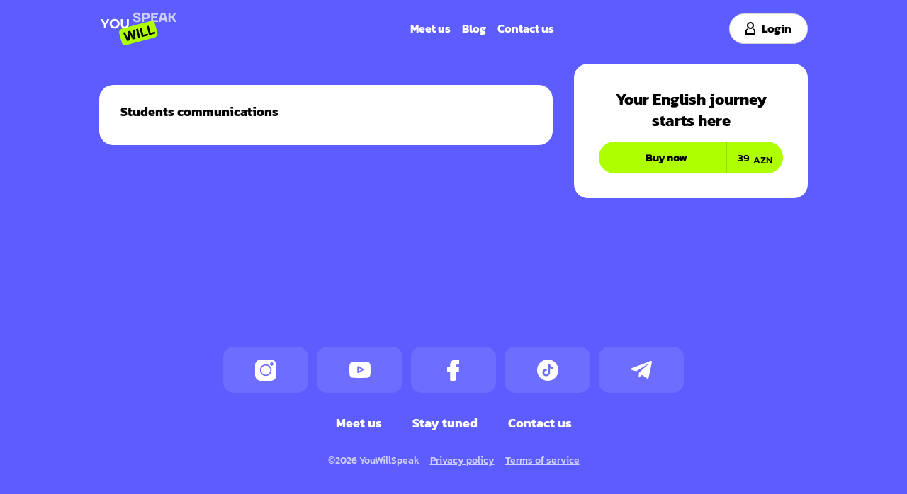

--- FILE ---
content_type: text/html; charset=utf-8
request_url: https://youwillspeak.co/ru/courses/pronunciation-marathon-material-diqq-t-texniki-d-st-k-ucun-994516007637
body_size: 3352
content:
<!DOCTYPE html>
<html>
  <head>
    <title>You will speak</title>
    <meta name="viewport" content="width=device-width, initial-scale=1, maximum-scale=1, user-scalable=0"/>
    <meta name="csrf-param" content="authenticity_token" />
<meta name="csrf-token" content="2hlCLQaHAjR2tOKOrePAWS6exzrZOkHb38PbQ60vlbGT2xajENKexPL+J4ZDBbOx/5khZEZIax+E39Tit64zIw==" />
    
    <link rel="apple-touch-icon-precomposed" sizes="57x57" href="/assets/fav/apple-touch-icon-57x57-cec26d96975d86c7f50b831c4f7046fc63eb202cf400f4bd62ec3ef926f4c550.png"/>
    <link rel="apple-touch-icon-precomposed" sizes="114x114" href="/assets/fav/apple-touch-icon-114x114-db65bbda19e4d94bdfdd73d94374c998beda3cf4d96386ba23975c24619f8eca.png"/>
    <link rel="apple-touch-icon-precomposed" sizes="72x72" href="/assets/fav/apple-touch-icon-72x72-c211e98911736b3146a487283ee1193ff8f35c8458a3f7b25440d607de8c2762.png"/>
    <link rel="apple-touch-icon-precomposed" sizes="144x144" href="/assets/fav/apple-touch-icon-144x144-a38ee7a390ceb0ef09c827c967097388814b7eaa87d88883a29941d570c7bfd5.png"/>
    <link rel="apple-touch-icon-precomposed" sizes="60x60" href="/assets/fav/apple-touch-icon-60x60-2bb9b881cf3bbc2b1e984f81dfe7361051457c23d3eb9c27fcea3d2bb52f1a8f.png"/>
    <link rel="apple-touch-icon-precomposed" sizes="120x120" href="/assets/fav/apple-touch-icon-120x120-52eb4ad6d804cb0ea3ecb9f14ae0f7dcdbf913eb3e32f8085133288a0e23deb9.png"/>
    <link rel="apple-touch-icon-precomposed" sizes="76x76" href="/assets/fav/apple-touch-icon-76x76-2138ec866c061dd58d35c0aed63416b2598427996d216e8dc0167370bb3d7aee.png"/>
    <link rel="apple-touch-icon-precomposed" sizes="152x152" href="/assets/fav/apple-touch-icon-152x152-1b906ed6262c77430a148e44bd610972faef9128a434689aa084bc3cd5ab9455.png"/>
    <link rel="icon" type="image/png" href="/assets/fav/favicon-96x96-553c3d030ce21255b7df6780f86da9fb532a9e893bba01505772a15cb267357f.png" sizes="96x96"/>
    <link rel="icon" type="image/png" href="/assets/fav/favicon-32x32-b540c82dfe506a4afa925a65a4e5fc16bb16f82001e8720213608555726aa9c1.png" sizes="32x32"/>
    <link rel="icon" type="image/png" href="/assets/fav/favicon-16x16-a07e3678b3b275eb1aba529db501b0d13fad3cb5ab52e7d0108eba6cd5bf2f02.png" sizes="16x16"/>
    <script src="https://unpkg.com/swiper@7/swiper-bundle.min.js"></script>
    <script src="https://cdn.plyr.io/3.6.8/plyr.js"></script>
    <title>YouWillSpeak</title>
<link rel="icon" type="image/x-icon" href="https://youwillspeak.co/assets/fav/favicon-96x96-553c3d030ce21255b7df6780f86da9fb532a9e893bba01505772a15cb267357f.png">
<link rel="apple-touch-icon" type="image/jpg" href="https://youwillspeak.co/assets/fav/favicon-96x96-553c3d030ce21255b7df6780f86da9fb532a9e893bba01505772a15cb267357f.png" sizes="180x180">
<meta name="keywords" content="kurs, english, learn, inglis dili, general english, ielts, training for teachers, kurs, merkez, tehsil">
<link rel="canonical" href="https://youwillspeak.co/ru/courses/pronunciation-marathon-material-diqq-t-texniki-d-st-k-ucun-994516007637">
<meta property="og:site_name" content="YouWillSpeak.co">
<meta property="og:type" content="website">
<meta property="og:url" content="https://youwillspeak.co/ru/courses/pronunciation-marathon-material-diqq-t-texniki-d-st-k-ucun-994516007637">
<meta property="og:image" content="https://youwillspeak.co/assets/og_image-13365594b473f2937757977b3ec73c83d1e5f363ab928fccbdbb2a8667f6481d.png">
    <link rel="stylesheet" media="all" href="/assets/application-9cecf1a16fb54516883b2a132eb55ac7c02adb03fc6fdcba9e6f954bb9cf702e.css" data-turbolinks-track="reload" />
    <script src="/assets/application-ea47362216208002337ddc98fdeb97b157688add6f3b3921ccec90d14f1c41a9.js" data-turbolinks-track="reload"></script>
    
  </head>

  <body class="main_body courses show">


    <div id="app">
      <div class="side_menu">
  <button class="close_menu"></button>
  <div class="navigation_content">
    <ul class="mob_only">
        <li><a href="/ru/categories/adults"></a></li>
        <li><a href="/ru/categories/kids"></a></li>
        <li><a href="/ru/categories/marathons"></a></li>
        <li><a href="/ru/categories/corporate"></a></li>
        <li><a href="/ru/categories/teachers"></a></li>
    </ul>
    <ul>
      <li><a href="/pages/about?locale=ru">Meet us</a></li>
      <li><a href="/ru/blogs">Blog</a></li>
      <li><a href="/pages/contacts?locale=ru">Contact us</a></li>
    </ul>
  </div>
  <div class="sm_footer"><p>©2026 YouWillSpeak</p></div>
</div>
<header>
    <div class="main_wrap">
      <div class="head_left">
        <a class="logo" href="/ru">
          <div class="logo_white"></div>
          <div class="logo_color"></div>
</a>      </div>
      <nav>
        <ul>
            <li><a href="/ru/categories/adults"></a></li>
            <li><a href="/ru/categories/kids"></a></li>
            <li><a href="/ru/categories/marathons"></a></li>
            <li><a href="/ru/categories/corporate"></a></li>
            <li><a href="/ru/categories/teachers"></a></li>
          <li><a href="/pages/about?locale=ru">Meet us</a></li>
          <li><a href="/ru/blogs">Blog</a></li>
          <li><a href="/pages/contacts?locale=ru">Contact us</a></li>
        </ul>
      </nav>
      <div class="head_right">
          <a class="login_bttn" href="/ru/users/sign_in">
            <span>Login</span>
</a>        <button class="menu_trigger"></button>
        <div class="hr_item langs">
          <button class="sl_bttn"><span class="lang_span lang_ru">RU</span><b class="arr"></b></button>
          <div class="sl_dd">
            <ul class="sl_ul">
              <li>
                <a href="/en/courses/pronunciation-marathon-material-diqq-t-texniki-d-st-k-ucun-994516007637">English</a>
</li>              <li>
                <a href="/az/courses/pronunciation-marathon-material-diqq-t-texniki-d-st-k-ucun-994516007637">Azeri</a>
</li>                          </ul>
          </div>
        </div>

      </div>
    </div>
</header>

      <div class="content_area">
          <h1 class="page_title"></h1>




<div class="course_description  ">
  <div class="main_wrap">
        <div class="c_right_col">
          <div class="cr_sticky">
            <div class="st_title">Your English journey starts here</div>
            <!-- <ul>
              <li>Unlimited access to course</li>
              <li>Feedback from curator</li>
              <li>Good mood and positive</li>
            </ul> -->
            <a class="buy_bttn" data-remote="true" rel="nofollow" data-method="post" href="/ru/courses/pronunciation-marathon-material-diqq-t-texniki-d-st-k-ucun-994516007637/open_modal">
              <strong>Buy now</strong>
              <div class="price">39 <span>AZN</span></div>
</a>          </div>
        </div>
    <div class="c_left_col">
      <div class="course_lesson_files">
      </div>
      <div class="course_desc">
        
      </div>
      <div class="course_comments">
        <div class="comments_title">Students communications</div>
        <div class="comments_wrapper">
              


              


              


              


              


              


              


              


              


              


              


              


              


              


              


              


              


              


              


              


              


              


              


              


              


              


              


              


              


              


              


              


              


              


              


              


              


              


              


              


              


              


              


              


              


              


              


              


              


              


              


              


              


              


              


              


              


              


              


              


              


              


              


              


              


              


              


              


              


              


              


              


              


              


              


        </div>

      </div>
    </div>
  </div>
</div>

      </div>
      <footer>
    <ul class="social">
      <li><a href="https://www.instagram.com/youwillspeak.az/" target="_blank" class="in"></a></li>
      <li><a href="https://www.youtube.com/channel/UCuFXPOBVddlpPfbJxarUkrA" target="_blank" class="yt"></a></li>
      <li><a href="https://www.facebook.com/youwillspeak.az/" target="_blank" class="fb"></a></li>
      <li><a href="https://www.tiktok.com/@youwillspeak.az" target="_blank" class="tt"></a></li>
      <li><a href="https://t.me/youwillspeak" target="_blank" class="te"></a></li>
    </ul>
    <div class="footer_menu">
      <ul>
        <li><a href="/pages/about?locale=ru">Meet us</a></li>
        <li><a href="/ru/events">Stay tuned</a></li>
        <li><a href="/pages/contacts?locale=ru">Contact us</a></li>
      </ul>
    </div>
    <div class="copyright">
      <p>©2026 YouWillSpeak</p>
      <ul>
        <li><a href="/pages/privacy_policy?locale=ru">Privacy policy</a></li>
        <li><a href="/pages/terms_of_service?locale=ru">Terms of service</a></li>
      </ul>
    </div>
</footer>

    </div>
    <!-- Messenger Плагин чата Code -->
    <div id="fb-root"></div>

    <!-- Your Плагин чата code -->
    <div id="fb-customer-chat" class="fb-customerchat">
    </div>

    <script>
      var chatbox = document.getElementById('fb-customer-chat');
      chatbox.setAttribute("page_id", "415248272224266");
      chatbox.setAttribute("attribution", "biz_inbox");

      window.fbAsyncInit = function() {
        FB.init({
          xfbml            : true,
          version          : 'v12.0'
        });
      };

      (function(d, s, id) {
        var js, fjs = d.getElementsByTagName(s)[0];
        if (d.getElementById(id)) return;
        js = d.createElement(s); js.id = id;
        js.src = 'https://connect.facebook.net/en_US/sdk/xfbml.customerchat.js';
        fjs.parentNode.insertBefore(js, fjs);
      }(document, 'script', 'facebook-jssdk'));
    </script>
  </body>
</html>


--- FILE ---
content_type: text/css
request_url: https://youwillspeak.co/assets/application-9cecf1a16fb54516883b2a132eb55ac7c02adb03fc6fdcba9e6f954bb9cf702e.css
body_size: 17932
content:
@keyframes plyr-progress{to{background-position:25px 0;background-position:var(--plyr-progress-loading-size, 25px) 0}}@keyframes plyr-popup{0%{opacity:0.5;transform:translateY(10px)}to{opacity:1;transform:translateY(0)}}@keyframes plyr-fade-in{0%{opacity:0}to{opacity:1}}.plyr{-moz-osx-font-smoothing:grayscale;-webkit-font-smoothing:antialiased;align-items:center;direction:ltr;display:flex;flex-direction:column;font-family:inherit;font-family:var(--plyr-font-family, inherit);font-variant-numeric:tabular-nums;font-weight:400;font-weight:var(--plyr-font-weight-regular, 400);line-height:1.7;line-height:var(--plyr-line-height, 1.7);max-width:100%;min-width:200px;position:relative;text-shadow:none;transition:box-shadow 0.3s ease;z-index:0}.plyr audio,.plyr iframe,.plyr video{display:block;height:100%;width:100%}.plyr button{font:inherit;line-height:inherit;width:auto}.plyr:focus{outline:0}.plyr--full-ui{box-sizing:border-box}.plyr--full-ui *,.plyr--full-ui :after,.plyr--full-ui :before{box-sizing:inherit}.plyr--full-ui a,.plyr--full-ui button,.plyr--full-ui input,.plyr--full-ui label{touch-action:manipulation}.plyr__badge{background:#4a5464;background:var(--plyr-badge-background, #4a5464);border-radius:2px;border-radius:var(--plyr-badge-border-radius, 2px);color:#fff;color:var(--plyr-badge-text-color, #fff);font-size:9px;font-size:var(--plyr-font-size-badge, 9px);line-height:1;padding:3px 4px}.plyr--full-ui ::-webkit-media-text-track-container{display:none}.plyr__captions{animation:plyr-fade-in 0.3s ease;bottom:0;display:none;font-size:13px;font-size:var(--plyr-font-size-small, 13px);left:0;padding:10px;padding:var(--plyr-control-spacing, 10px);position:absolute;text-align:center;transition:transform 0.4s ease-in-out;width:100%}.plyr__captions span:empty{display:none}@media (min-width: 480px){.plyr__captions{font-size:15px;font-size:var(--plyr-font-size-base, 15px);padding:20px;padding:calc(var(--plyr-control-spacing, 10px) * 2)}}@media (min-width: 768px){.plyr__captions{font-size:18px;font-size:var(--plyr-font-size-large, 18px)}}.plyr--captions-active .plyr__captions{display:block}.plyr:not(.plyr--hide-controls) .plyr__controls:not(:empty)~.plyr__captions{transform:translateY(-40px);transform:translateY(calc(var(--plyr-control-spacing, 10px) * -4))}.plyr__caption{background:rgba(0,0,0,0.8);background:var(--plyr-captions-background, rgba(0,0,0,0.8));border-radius:2px;-webkit-box-decoration-break:clone;box-decoration-break:clone;color:#fff;color:var(--plyr-captions-text-color, #fff);line-height:185%;padding:0.2em 0.5em;white-space:pre-wrap}.plyr__caption div{display:inline}.plyr__control{background:0 0;border:0;border-radius:3px;border-radius:var(--plyr-control-radius, 3px);color:inherit;cursor:pointer;flex-shrink:0;overflow:visible;padding:7px;padding:calc(var(--plyr-control-spacing, 10px) * 0.7);position:relative;transition:all 0.3s ease}.plyr__control svg{fill:currentColor;display:block;height:18px;height:var(--plyr-control-icon-size, 18px);pointer-events:none;width:18px;width:var(--plyr-control-icon-size, 18px)}.plyr__control:focus{outline:0}.plyr__control.plyr__tab-focus{outline-color:#00b3ff;outline-color:var(--plyr-tab-focus-color, var(--plyr-color-main, var(--plyr-color-main, #00b3ff)));outline-offset:2px;outline-style:dotted;outline-width:3px}a.plyr__control{text-decoration:none}.plyr__control.plyr__control--pressed .icon--not-pressed,.plyr__control.plyr__control--pressed .label--not-pressed,.plyr__control:not(.plyr__control--pressed) .icon--pressed,.plyr__control:not(.plyr__control--pressed) .label--pressed,a.plyr__control:after,a.plyr__control:before{display:none}.plyr--full-ui ::-webkit-media-controls{display:none}.plyr__controls{align-items:center;display:flex;justify-content:flex-end;text-align:center}.plyr__controls .plyr__progress__container{flex:1;min-width:0}.plyr__controls .plyr__controls__item{margin-left:2.5px;margin-left:calc(var(--plyr-control-spacing, 10px) / 4)}.plyr__controls .plyr__controls__item:first-child{margin-left:0;margin-right:auto}.plyr__controls .plyr__controls__item.plyr__progress__container{padding-left:2.5px;padding-left:calc(var(--plyr-control-spacing, 10px) / 4)}.plyr__controls .plyr__controls__item.plyr__time{padding:0 5px;padding:0 calc(var(--plyr-control-spacing, 10px) / 2)}.plyr__controls .plyr__controls__item.plyr__progress__container:first-child,.plyr__controls .plyr__controls__item.plyr__time+.plyr__time,.plyr__controls .plyr__controls__item.plyr__time:first-child{padding-left:0}.plyr [data-plyr="airplay"],.plyr [data-plyr="captions"],.plyr [data-plyr="fullscreen"],.plyr [data-plyr="pip"],.plyr__controls:empty{display:none}.plyr--airplay-supported [data-plyr="airplay"],.plyr--captions-enabled [data-plyr="captions"],.plyr--fullscreen-enabled [data-plyr="fullscreen"],.plyr--pip-supported [data-plyr="pip"]{display:inline-block}.plyr__menu{display:flex;position:relative}.plyr__menu .plyr__control svg{transition:transform 0.3s ease}.plyr__menu .plyr__control[aria-expanded="true"] svg{transform:rotate(90deg)}.plyr__menu .plyr__control[aria-expanded="true"] .plyr__tooltip{display:none}.plyr__menu__container{animation:plyr-popup 0.2s ease;background:rgba(255,255,255,0.9);background:var(--plyr-menu-background, rgba(255,255,255,0.9));border-radius:4px;bottom:100%;box-shadow:0 1px 2px rgba(0,0,0,0.15);box-shadow:var(--plyr-menu-shadow, 0 1px 2px rgba(0,0,0,0.15));color:#4a5464;color:var(--plyr-menu-color, #4a5464);font-size:15px;font-size:var(--plyr-font-size-base, 15px);margin-bottom:10px;position:absolute;right:-3px;text-align:left;white-space:nowrap;z-index:3}.plyr__menu__container>div{overflow:hidden;transition:height 0.35s cubic-bezier(0.4, 0, 0.2, 1),width 0.35s cubic-bezier(0.4, 0, 0.2, 1)}.plyr__menu__container:after{border:4px solid transparent;border-top:var(--plyr-menu-arrow-size, 4px) solid rgba(255,255,255,0.9);border-width:var(--plyr-menu-arrow-size, 4px);content:"";height:0;position:absolute;right:14px;right:calc( var(--plyr-control-icon-size, 18px) / 2 + var(--plyr-control-spacing, 10px) * 0.7 - var(--plyr-menu-arrow-size, 4px) / 2);top:100%;width:0}.plyr__menu__container [role="menu"]{padding:7px;padding:calc(var(--plyr-control-spacing, 10px) * 0.7)}.plyr__menu__container [role="menuitem"],.plyr__menu__container [role="menuitemradio"]{margin-top:2px}.plyr__menu__container [role="menuitem"]:first-child,.plyr__menu__container [role="menuitemradio"]:first-child{margin-top:0}.plyr__menu__container .plyr__control{align-items:center;color:#4a5464;color:var(--plyr-menu-color, #4a5464);display:flex;font-size:13px;font-size:var(--plyr-font-size-menu, var(--plyr-font-size-small, 13px));padding:4.66667px 10.5px;padding:calc(var(--plyr-control-spacing, 10px) * 0.7 / 1.5) calc(var(--plyr-control-spacing, 10px) * 0.7 * 1.5);-webkit-user-select:none;user-select:none;width:100%}.plyr__menu__container .plyr__control>span{align-items:inherit;display:flex;width:100%}.plyr__menu__container .plyr__control:after{border:4px solid transparent;border:var(--plyr-menu-item-arrow-size, 4px) solid transparent;content:"";position:absolute;top:50%;transform:translateY(-50%)}.plyr__menu__container .plyr__control--forward{padding-right:28px;padding-right:calc(var(--plyr-control-spacing, 10px) * 0.7 * 4)}.plyr__menu__container .plyr__control--forward:after{border-left-color:#728197;border-left-color:var(--plyr-menu-arrow-color, #728197);right:6.5px;right:calc( var(--plyr-control-spacing, 10px) * 0.7 * 1.5 - var(--plyr-menu-item-arrow-size, 4px))}.plyr__menu__container .plyr__control--forward.plyr__tab-focus:after,.plyr__menu__container .plyr__control--forward:hover:after{border-left-color:initial}.plyr__menu__container .plyr__control--back{font-weight:400;font-weight:var(--plyr-font-weight-regular, 400);margin:7px;margin:calc(var(--plyr-control-spacing, 10px) * 0.7);margin-bottom:3.5px;margin-bottom:calc(var(--plyr-control-spacing, 10px) * 0.7 / 2);padding-left:28px;padding-left:calc(var(--plyr-control-spacing, 10px) * 0.7 * 4);position:relative;width:calc(100% - 14px);width:calc(100% - var(--plyr-control-spacing, 10px) * 0.7 * 2)}.plyr__menu__container .plyr__control--back:after{border-right-color:#728197;border-right-color:var(--plyr-menu-arrow-color, #728197);left:6.5px;left:calc( var(--plyr-control-spacing, 10px) * 0.7 * 1.5 - var(--plyr-menu-item-arrow-size, 4px))}.plyr__menu__container .plyr__control--back:before{background:#dcdfe5;background:var(--plyr-menu-back-border-color, #dcdfe5);box-shadow:0 1px 0 #fff;box-shadow:0 1px 0 var(--plyr-menu-back-border-shadow-color, #fff);content:"";height:1px;left:0;margin-top:3.5px;margin-top:calc(var(--plyr-control-spacing, 10px) * 0.7 / 2);overflow:hidden;position:absolute;right:0;top:100%}.plyr__menu__container .plyr__control--back.plyr__tab-focus:after,.plyr__menu__container .plyr__control--back:hover:after{border-right-color:initial}.plyr__menu__container .plyr__control[role="menuitemradio"]{padding-left:7px;padding-left:calc(var(--plyr-control-spacing, 10px) * 0.7)}.plyr__menu__container .plyr__control[role="menuitemradio"]:after,.plyr__menu__container .plyr__control[role="menuitemradio"]:before{border-radius:100%}.plyr__menu__container .plyr__control[role="menuitemradio"]:before{background:rgba(0,0,0,0.1);content:"";display:block;flex-shrink:0;height:16px;margin-right:10px;margin-right:var(--plyr-control-spacing, 10px);transition:all 0.3s ease;width:16px}.plyr__menu__container .plyr__control[role="menuitemradio"]:after{background:#fff;border:0;height:6px;left:12px;opacity:0;top:50%;transform:translateY(-50%) scale(0);transition:transform 0.3s ease, opacity 0.3s ease;width:6px}.plyr__menu__container .plyr__control[role="menuitemradio"][aria-checked="true"]:before{background:#00b3ff;background:var(--plyr-control-toggle-checked-background, var(--plyr-color-main, var(--plyr-color-main, #00b3ff)))}.plyr__menu__container .plyr__control[role="menuitemradio"][aria-checked="true"]:after{opacity:1;transform:translateY(-50%) scale(1)}.plyr__menu__container .plyr__control.plyr__tab-focus[role="menuitemradio"]:before,.plyr__menu__container .plyr__control[role="menuitemradio"]:hover:before{background:rgba(35,40,47,0.1)}.plyr__menu__container .plyr__menu__value{align-items:center;display:flex;margin-left:auto;margin-right:calc(-7px - -2);margin-right:calc(var(--plyr-control-spacing, 10px) * 0.7 * -1 - -2);overflow:hidden;padding-left:24.5px;padding-left:calc(var(--plyr-control-spacing, 10px) * 0.7 * 3.5);pointer-events:none}.plyr--full-ui input[type="range"]{-webkit-appearance:none;background:0 0;border:0;border-radius:26px;border-radius:calc(var(--plyr-range-thumb-height, 13px) * 2);color:#00b3ff;color:var(--plyr-range-fill-background, var(--plyr-color-main, var(--plyr-color-main, #00b3ff)));display:block;height:19px;height:calc( var(--plyr-range-thumb-active-shadow-width, 3px) * 2 + var(--plyr-range-thumb-height, 13px));margin:0;min-width:0;padding:0;transition:box-shadow 0.3s ease;width:100%}.plyr--full-ui input[type="range"]::-webkit-slider-runnable-track{background:0 0;background-image:linear-gradient(90deg, currentColor 0, transparent 0);background-image:linear-gradient(to right, currentColor var(--value, 0), transparent var(--value, 0));border:0;border-radius:2.5px;border-radius:calc(var(--plyr-range-track-height, 5px) / 2);height:5px;height:var(--plyr-range-track-height, 5px);-webkit-transition:box-shadow 0.3s ease;transition:box-shadow 0.3s ease;-webkit-user-select:none;user-select:none}.plyr--full-ui input[type="range"]::-webkit-slider-thumb{-webkit-appearance:none;background:#fff;background:var(--plyr-range-thumb-background, #fff);border:0;border-radius:100%;box-shadow:0 1px 1px rgba(35,40,47,0.15),0 0 0 1px rgba(35,40,47,0.2);box-shadow:var(--plyr-range-thumb-shadow, 0 1px 1px rgba(35,40,47,0.15), 0 0 0 1px rgba(35,40,47,0.2));height:13px;height:var(--plyr-range-thumb-height, 13px);margin-top:-4px;margin-top:calc( var(--plyr-range-thumb-height, 13px) / 2 * -1 - var(--plyr-range-track-height, 5px) / 2 * -1);position:relative;-webkit-transition:all 0.2s ease;transition:all 0.2s ease;width:13px;width:var(--plyr-range-thumb-height, 13px)}.plyr--full-ui input[type="range"]::-moz-range-track{background:0 0;border:0;border-radius:2.5px;border-radius:calc(var(--plyr-range-track-height, 5px) / 2);height:5px;height:var(--plyr-range-track-height, 5px);-moz-transition:box-shadow 0.3s ease;transition:box-shadow 0.3s ease;user-select:none}.plyr--full-ui input[type="range"]::-moz-range-thumb{background:#fff;background:var(--plyr-range-thumb-background, #fff);border:0;border-radius:100%;box-shadow:0 1px 1px rgba(35,40,47,0.15),0 0 0 1px rgba(35,40,47,0.2);box-shadow:var(--plyr-range-thumb-shadow, 0 1px 1px rgba(35,40,47,0.15), 0 0 0 1px rgba(35,40,47,0.2));height:13px;height:var(--plyr-range-thumb-height, 13px);position:relative;-moz-transition:all 0.2s ease;transition:all 0.2s ease;width:13px;width:var(--plyr-range-thumb-height, 13px)}.plyr--full-ui input[type="range"]::-moz-range-progress{background:currentColor;border-radius:2.5px;border-radius:calc(var(--plyr-range-track-height, 5px) / 2);height:5px;height:var(--plyr-range-track-height, 5px)}.plyr--full-ui input[type="range"]::-ms-track{color:transparent}.plyr--full-ui input[type="range"]::-ms-fill-upper,.plyr--full-ui input[type="range"]::-ms-track{background:0 0;border:0;border-radius:2.5px;border-radius:calc(var(--plyr-range-track-height, 5px) / 2);height:5px;height:var(--plyr-range-track-height, 5px);-ms-transition:box-shadow 0.3s ease;transition:box-shadow 0.3s ease;user-select:none}.plyr--full-ui input[type="range"]::-ms-fill-lower{background:0 0;background:currentColor;border:0;border-radius:2.5px;border-radius:calc(var(--plyr-range-track-height, 5px) / 2);height:5px;height:var(--plyr-range-track-height, 5px);-ms-transition:box-shadow 0.3s ease;transition:box-shadow 0.3s ease;user-select:none}.plyr--full-ui input[type="range"]::-ms-thumb{background:#fff;background:var(--plyr-range-thumb-background, #fff);border:0;border-radius:100%;box-shadow:0 1px 1px rgba(35,40,47,0.15),0 0 0 1px rgba(35,40,47,0.2);box-shadow:var(--plyr-range-thumb-shadow, 0 1px 1px rgba(35,40,47,0.15), 0 0 0 1px rgba(35,40,47,0.2));height:13px;height:var(--plyr-range-thumb-height, 13px);margin-top:0;position:relative;-ms-transition:all 0.2s ease;transition:all 0.2s ease;width:13px;width:var(--plyr-range-thumb-height, 13px)}.plyr--full-ui input[type="range"]::-ms-tooltip{display:none}.plyr--full-ui input[type="range"]:focus{outline:0}.plyr--full-ui input[type="range"]::-moz-focus-outer{border:0}.plyr--full-ui input.plyr__tab-focus[type="range"]::-webkit-slider-runnable-track{outline-color:#00b3ff;outline-color:var(--plyr-tab-focus-color, var(--plyr-color-main, var(--plyr-color-main, #00b3ff)));outline-offset:2px;outline-style:dotted;outline-width:3px}.plyr--full-ui input.plyr__tab-focus[type="range"]::-moz-range-track{outline-color:#00b3ff;outline-color:var(--plyr-tab-focus-color, var(--plyr-color-main, var(--plyr-color-main, #00b3ff)));outline-offset:2px;outline-style:dotted;outline-width:3px}.plyr--full-ui input.plyr__tab-focus[type="range"]::-ms-track{outline-color:#00b3ff;outline-color:var(--plyr-tab-focus-color, var(--plyr-color-main, var(--plyr-color-main, #00b3ff)));outline-offset:2px;outline-style:dotted;outline-width:3px}.plyr__poster{background-color:#000;background-color:var(--plyr-video-background, var(--plyr-video-background, #000));background-position:50% 50%;background-repeat:no-repeat;background-size:contain;height:100%;left:0;opacity:0;position:absolute;top:0;transition:opacity 0.2s ease;width:100%;z-index:1}.plyr--stopped.plyr__poster-enabled .plyr__poster{opacity:1}.plyr--youtube.plyr--paused.plyr__poster-enabled:not(.plyr--stopped) .plyr__poster{display:none}.plyr__time{font-size:13px;font-size:var(--plyr-font-size-time, var(--plyr-font-size-small, 13px))}.plyr__time+.plyr__time:before{content:"\2044";margin-right:10px;margin-right:var(--plyr-control-spacing, 10px)}@media (max-width: 767px){.plyr__time+.plyr__time{display:none}}.plyr__tooltip{background:rgba(255,255,255,0.9);background:var(--plyr-tooltip-background, rgba(255,255,255,0.9));border-radius:3px;border-radius:var(--plyr-tooltip-radius, 3px);bottom:100%;box-shadow:0 1px 2px rgba(0,0,0,0.15);box-shadow:var(--plyr-tooltip-shadow, 0 1px 2px rgba(0,0,0,0.15));color:#4a5464;color:var(--plyr-tooltip-color, #4a5464);font-size:13px;font-size:var(--plyr-font-size-small, 13px);font-weight:400;font-weight:var(--plyr-font-weight-regular, 400);left:50%;line-height:1.3;margin-bottom:10px;margin-bottom:calc(var(--plyr-control-spacing, 10px) / 2 * 2);opacity:0;padding:5px 7.5px;padding:calc(var(--plyr-control-spacing, 10px) / 2) calc(var(--plyr-control-spacing, 10px) / 2 * 1.5);pointer-events:none;position:absolute;transform:translate(-50%, 10px) scale(0.8);transform-origin:50% 100%;transition:transform 0.2s ease 0.1s, opacity 0.2s ease 0.1s;white-space:nowrap;z-index:2}.plyr__tooltip:before{border-left:4px solid transparent;border-left:var(--plyr-tooltip-arrow-size, 4px) solid transparent;border-right:4px solid transparent;border-right:var(--plyr-tooltip-arrow-size, 4px) solid transparent;border-top:4px solid rgba(255,255,255,0.9);border-top:var(--plyr-tooltip-arrow-size, 4px) solid var(--plyr-tooltip-background, rgba(255,255,255,0.9));bottom:-4px;bottom:calc(var(--plyr-tooltip-arrow-size, 4px) * -1);content:"";height:0;left:50%;position:absolute;transform:translateX(-50%);width:0;z-index:2}.plyr .plyr__control.plyr__tab-focus .plyr__tooltip,.plyr .plyr__control:hover .plyr__tooltip,.plyr__tooltip--visible{opacity:1;transform:translate(-50%) scale(1)}.plyr .plyr__control:hover .plyr__tooltip{z-index:3}.plyr__controls>.plyr__control:first-child+.plyr__control .plyr__tooltip,.plyr__controls>.plyr__control:first-child .plyr__tooltip{left:0;transform:translateY(10px) scale(0.8);transform-origin:0 100%}.plyr__controls>.plyr__control:first-child+.plyr__control .plyr__tooltip:before,.plyr__controls>.plyr__control:first-child .plyr__tooltip:before{left:16px;left:calc( var(--plyr-control-icon-size, 18px) / 2 + var(--plyr-control-spacing, 10px) * 0.7)}.plyr__controls>.plyr__control:last-child .plyr__tooltip{left:auto;right:0;transform:translateY(10px) scale(0.8);transform-origin:100% 100%}.plyr__controls>.plyr__control:last-child .plyr__tooltip:before{left:auto;right:16px;right:calc( var(--plyr-control-icon-size, 18px) / 2 + var(--plyr-control-spacing, 10px) * 0.7);transform:translateX(50%)}.plyr__controls>.plyr__control:first-child+.plyr__control.plyr__tab-focus .plyr__tooltip,.plyr__controls>.plyr__control:first-child+.plyr__control .plyr__tooltip--visible,.plyr__controls>.plyr__control:first-child+.plyr__control:hover .plyr__tooltip,.plyr__controls>.plyr__control.plyr__tab-focus:first-child .plyr__tooltip,.plyr__controls>.plyr__control:first-child .plyr__tooltip--visible,.plyr__controls>.plyr__control:first-child:hover .plyr__tooltip,.plyr__controls>.plyr__control.plyr__tab-focus:last-child .plyr__tooltip,.plyr__controls>.plyr__control:last-child .plyr__tooltip--visible,.plyr__controls>.plyr__control:last-child:hover .plyr__tooltip{transform:translate(0) scale(1)}.plyr__progress{left:6.5px;left:calc(var(--plyr-range-thumb-height, 13px) * 0.5);margin-right:13px;margin-right:var(--plyr-range-thumb-height, 13px);position:relative}.plyr__progress__buffer,.plyr__progress input[type="range"]{margin-left:-6.5px;margin-left:calc(var(--plyr-range-thumb-height, 13px) * -0.5);margin-right:-6.5px;margin-right:calc(var(--plyr-range-thumb-height, 13px) * -0.5);width:calc(100% + 13px);width:calc(100% + var(--plyr-range-thumb-height, 13px))}.plyr__progress input[type="range"]{position:relative;z-index:2}.plyr__progress .plyr__tooltip{font-size:13px;font-size:var(--plyr-font-size-time, var(--plyr-font-size-small, 13px));left:0}.plyr__progress__buffer{-webkit-appearance:none;background:0 0;border:0;border-radius:100px;height:5px;height:var(--plyr-range-track-height, 5px);left:0;margin-top:-2.5px;margin-top:calc(var(--plyr-range-track-height, 5px) / 2 * -1);padding:0;position:absolute;top:50%}.plyr__progress__buffer::-webkit-progress-bar{background:0 0}.plyr__progress__buffer::-webkit-progress-value{background:currentColor;border-radius:100px;min-width:5px;min-width:var(--plyr-range-track-height, 5px);-webkit-transition:width 0.2s ease;transition:width 0.2s ease}.plyr__progress__buffer::-moz-progress-bar{background:currentColor;border-radius:100px;min-width:5px;min-width:var(--plyr-range-track-height, 5px);-moz-transition:width 0.2s ease;transition:width 0.2s ease}.plyr__progress__buffer::-ms-fill{border-radius:100px;-ms-transition:width 0.2s ease;transition:width 0.2s ease}.plyr--loading .plyr__progress__buffer{animation:plyr-progress 1s linear infinite;background-image:linear-gradient(-45deg, rgba(35,40,47,0.6) 25%, transparent 0, transparent 50%, rgba(35,40,47,0.6) 0, rgba(35,40,47,0.6) 75%, transparent 0, transparent);background-image:linear-gradient(-45deg, var(--plyr-progress-loading-background, rgba(35,40,47,0.6)) 25%, transparent 25%, transparent 50%, var(--plyr-progress-loading-background, rgba(35,40,47,0.6)) 50%, var(--plyr-progress-loading-background, rgba(35,40,47,0.6)) 75%, transparent 75%, transparent);background-repeat:repeat-x;background-size:25px 25px;background-size:var(--plyr-progress-loading-size, 25px) var(--plyr-progress-loading-size, 25px);color:transparent}.plyr--video.plyr--loading .plyr__progress__buffer{background-color:rgba(255,255,255,0.25);background-color:var(--plyr-video-progress-buffered-background, rgba(255,255,255,0.25))}.plyr--audio.plyr--loading .plyr__progress__buffer{background-color:rgba(193,200,209,0.6);background-color:var(--plyr-audio-progress-buffered-background, rgba(193,200,209,0.6))}.plyr__volume{align-items:center;display:flex;max-width:110px;min-width:80px;position:relative;width:20%}.plyr__volume input[type="range"]{margin-left:5px;margin-left:calc(var(--plyr-control-spacing, 10px) / 2);margin-right:5px;margin-right:calc(var(--plyr-control-spacing, 10px) / 2);position:relative;z-index:2}.plyr--is-ios .plyr__volume{min-width:0;width:auto}.plyr--audio{display:block}.plyr--audio .plyr__controls{background:#fff;background:var(--plyr-audio-controls-background, #fff);border-radius:inherit;color:#4a5464;color:var(--plyr-audio-control-color, #4a5464);padding:10px;padding:var(--plyr-control-spacing, 10px)}.plyr--audio .plyr__control.plyr__tab-focus,.plyr--audio .plyr__control:hover,.plyr--audio .plyr__control[aria-expanded="true"]{background:#00b3ff;background:var(--plyr-audio-control-background-hover, var(--plyr-color-main, var(--plyr-color-main, #00b3ff)));color:#fff;color:var(--plyr-audio-control-color-hover, #fff)}.plyr--full-ui.plyr--audio input[type="range"]::-webkit-slider-runnable-track{background-color:rgba(193,200,209,0.6);background-color:var(--plyr-audio-range-track-background, var(--plyr-audio-progress-buffered-background, rgba(193,200,209,0.6)))}.plyr--full-ui.plyr--audio input[type="range"]::-moz-range-track{background-color:rgba(193,200,209,0.6);background-color:var(--plyr-audio-range-track-background, var(--plyr-audio-progress-buffered-background, rgba(193,200,209,0.6)))}.plyr--full-ui.plyr--audio input[type="range"]::-ms-track{background-color:rgba(193,200,209,0.6);background-color:var(--plyr-audio-range-track-background, var(--plyr-audio-progress-buffered-background, rgba(193,200,209,0.6)))}.plyr--full-ui.plyr--audio input[type="range"]:active::-webkit-slider-thumb{box-shadow:0 1px 1px rgba(35,40,47,0.15),0 0 0 1px rgba(35,40,47,0.2),0 0 0 3px rgba(35,40,47,0.1);box-shadow:var(--plyr-range-thumb-shadow, 0 1px 1px rgba(35,40,47,0.15), 0 0 0 1px rgba(35,40,47,0.2)),0 0 0 var(--plyr-range-thumb-active-shadow-width, 3px) var(--plyr-audio-range-thumb-active-shadow-color, rgba(35,40,47,0.1))}.plyr--full-ui.plyr--audio input[type="range"]:active::-moz-range-thumb{box-shadow:0 1px 1px rgba(35,40,47,0.15),0 0 0 1px rgba(35,40,47,0.2),0 0 0 3px rgba(35,40,47,0.1);box-shadow:var(--plyr-range-thumb-shadow, 0 1px 1px rgba(35,40,47,0.15), 0 0 0 1px rgba(35,40,47,0.2)),0 0 0 var(--plyr-range-thumb-active-shadow-width, 3px) var(--plyr-audio-range-thumb-active-shadow-color, rgba(35,40,47,0.1))}.plyr--full-ui.plyr--audio input[type="range"]:active::-ms-thumb{box-shadow:0 1px 1px rgba(35,40,47,0.15),0 0 0 1px rgba(35,40,47,0.2),0 0 0 3px rgba(35,40,47,0.1);box-shadow:var(--plyr-range-thumb-shadow, 0 1px 1px rgba(35,40,47,0.15), 0 0 0 1px rgba(35,40,47,0.2)),0 0 0 var(--plyr-range-thumb-active-shadow-width, 3px) var(--plyr-audio-range-thumb-active-shadow-color, rgba(35,40,47,0.1))}.plyr--audio .plyr__progress__buffer{color:rgba(193,200,209,0.6);color:var(--plyr-audio-progress-buffered-background, rgba(193,200,209,0.6))}.plyr--video{background:#000;background:var(--plyr-video-background, var(--plyr-video-background, #000));overflow:hidden}.plyr--video.plyr--menu-open{overflow:visible}.plyr__video-wrapper{background:#000;background:var(--plyr-video-background, var(--plyr-video-background, #000));margin:auto;overflow:hidden;position:relative;width:100%}.plyr__video-embed,.plyr__video-wrapper--fixed-ratio{aspect-ratio:16/9}@supports not (aspect-ratio: 16/9){.plyr__video-embed,.plyr__video-wrapper--fixed-ratio{height:0;padding-bottom:56.25%;position:relative}}.plyr__video-embed iframe,.plyr__video-wrapper--fixed-ratio video{border:0;height:100%;left:0;position:absolute;top:0;width:100%}.plyr--full-ui .plyr__video-embed>.plyr__video-embed__container{padding-bottom:240%;position:relative;transform:translateY(-38.28125%)}.plyr--video .plyr__controls{background:linear-gradient(transparent, rgba(0,0,0,0.75));background:var(--plyr-video-controls-background, linear-gradient(transparent, rgba(0,0,0,0.75)));border-bottom-left-radius:inherit;border-bottom-right-radius:inherit;bottom:0;color:#fff;color:var(--plyr-video-control-color, #fff);left:0;padding:5px;padding:calc(var(--plyr-control-spacing, 10px) / 2);padding-top:20px;padding-top:calc(var(--plyr-control-spacing, 10px) * 2);position:absolute;right:0;transition:opacity 0.4s ease-in-out, transform 0.4s ease-in-out;z-index:3}@media (min-width: 480px){.plyr--video .plyr__controls{padding:10px;padding:var(--plyr-control-spacing, 10px);padding-top:35px;padding-top:calc(var(--plyr-control-spacing, 10px) * 3.5)}}.plyr--video.plyr--hide-controls .plyr__controls{opacity:0;pointer-events:none;transform:translateY(100%)}.plyr--video .plyr__control.plyr__tab-focus,.plyr--video .plyr__control:hover,.plyr--video .plyr__control[aria-expanded="true"]{background:#00b3ff;background:var(--plyr-video-control-background-hover, var(--plyr-color-main, var(--plyr-color-main, #00b3ff)));color:#fff;color:var(--plyr-video-control-color-hover, #fff)}.plyr__control--overlaid{background:#00b3ff;background:var(--plyr-video-control-background-hover, var(--plyr-color-main, var(--plyr-color-main, #00b3ff)));border:0;border-radius:100%;color:#fff;color:var(--plyr-video-control-color, #fff);display:none;left:50%;opacity:0.9;padding:15px;padding:calc(var(--plyr-control-spacing, 10px) * 1.5);position:absolute;top:50%;transform:translate(-50%, -50%);transition:0.3s;z-index:2}.plyr__control--overlaid svg{left:2px;position:relative}.plyr__control--overlaid:focus,.plyr__control--overlaid:hover{opacity:1}.plyr--playing .plyr__control--overlaid{opacity:0;visibility:hidden}.plyr--full-ui.plyr--video .plyr__control--overlaid{display:block}.plyr--full-ui.plyr--video input[type="range"]::-webkit-slider-runnable-track{background-color:rgba(255,255,255,0.25);background-color:var(--plyr-video-range-track-background, var(--plyr-video-progress-buffered-background, rgba(255,255,255,0.25)))}.plyr--full-ui.plyr--video input[type="range"]::-moz-range-track{background-color:rgba(255,255,255,0.25);background-color:var(--plyr-video-range-track-background, var(--plyr-video-progress-buffered-background, rgba(255,255,255,0.25)))}.plyr--full-ui.plyr--video input[type="range"]::-ms-track{background-color:rgba(255,255,255,0.25);background-color:var(--plyr-video-range-track-background, var(--plyr-video-progress-buffered-background, rgba(255,255,255,0.25)))}.plyr--full-ui.plyr--video input[type="range"]:active::-webkit-slider-thumb{box-shadow:0 1px 1px rgba(35,40,47,0.15),0 0 0 1px rgba(35,40,47,0.2),0 0 0 3px rgba(255,255,255,0.5);box-shadow:var(--plyr-range-thumb-shadow, 0 1px 1px rgba(35,40,47,0.15), 0 0 0 1px rgba(35,40,47,0.2)),0 0 0 var(--plyr-range-thumb-active-shadow-width, 3px) var(--plyr-audio-range-thumb-active-shadow-color, rgba(255,255,255,0.5))}.plyr--full-ui.plyr--video input[type="range"]:active::-moz-range-thumb{box-shadow:0 1px 1px rgba(35,40,47,0.15),0 0 0 1px rgba(35,40,47,0.2),0 0 0 3px rgba(255,255,255,0.5);box-shadow:var(--plyr-range-thumb-shadow, 0 1px 1px rgba(35,40,47,0.15), 0 0 0 1px rgba(35,40,47,0.2)),0 0 0 var(--plyr-range-thumb-active-shadow-width, 3px) var(--plyr-audio-range-thumb-active-shadow-color, rgba(255,255,255,0.5))}.plyr--full-ui.plyr--video input[type="range"]:active::-ms-thumb{box-shadow:0 1px 1px rgba(35,40,47,0.15),0 0 0 1px rgba(35,40,47,0.2),0 0 0 3px rgba(255,255,255,0.5);box-shadow:var(--plyr-range-thumb-shadow, 0 1px 1px rgba(35,40,47,0.15), 0 0 0 1px rgba(35,40,47,0.2)),0 0 0 var(--plyr-range-thumb-active-shadow-width, 3px) var(--plyr-audio-range-thumb-active-shadow-color, rgba(255,255,255,0.5))}.plyr--video .plyr__progress__buffer{color:rgba(255,255,255,0.25);color:var(--plyr-video-progress-buffered-background, rgba(255,255,255,0.25))}.plyr:fullscreen{background:#000;border-radius:0 !important;height:100%;margin:0;width:100%}.plyr:fullscreen video{height:100%}.plyr:fullscreen .plyr__control .icon--exit-fullscreen{display:block}.plyr:fullscreen .plyr__control .icon--exit-fullscreen+svg{display:none}.plyr.plyr--hide-controls:fullscreen{cursor:none}@media (min-width: 1024px){.plyr:-webkit-full-screen .plyr__captions{font-size:21px;font-size:var(--plyr-font-size-xlarge, 21px)}.plyr:fullscreen .plyr__captions{font-size:21px;font-size:var(--plyr-font-size-xlarge, 21px)}}.plyr:-webkit-full-screen{background:#000;border-radius:0 !important;height:100%;margin:0;width:100%}.plyr:-webkit-full-screen video{height:100%}.plyr:-webkit-full-screen .plyr__control .icon--exit-fullscreen{display:block}.plyr:-webkit-full-screen .plyr__control .icon--exit-fullscreen+svg{display:none}.plyr.plyr--hide-controls:-webkit-full-screen{cursor:none}@media (min-width: 1024px){.plyr:-webkit-full-screen .plyr__captions{font-size:21px;font-size:var(--plyr-font-size-xlarge, 21px)}}.plyr:-moz-full-screen{background:#000;border-radius:0 !important;height:100%;margin:0;width:100%}.plyr:-moz-full-screen video{height:100%}.plyr:-moz-full-screen .plyr__control .icon--exit-fullscreen{display:block}.plyr:-moz-full-screen .plyr__control .icon--exit-fullscreen+svg{display:none}.plyr.plyr--hide-controls:-moz-full-screen{cursor:none}@media (min-width: 1024px){.plyr:-moz-full-screen .plyr__captions{font-size:21px;font-size:var(--plyr-font-size-xlarge, 21px)}}.plyr:-ms-fullscreen{background:#000;border-radius:0 !important;height:100%;margin:0;width:100%}.plyr:-ms-fullscreen video{height:100%}.plyr:-ms-fullscreen .plyr__control .icon--exit-fullscreen{display:block}.plyr:-ms-fullscreen .plyr__control .icon--exit-fullscreen+svg{display:none}.plyr.plyr--hide-controls:-ms-fullscreen{cursor:none}@media (min-width: 1024px){.plyr:-ms-fullscreen .plyr__captions{font-size:21px;font-size:var(--plyr-font-size-xlarge, 21px)}}.plyr--fullscreen-fallback{background:#000;border-radius:0 !important;bottom:0;display:block;height:100%;left:0;margin:0;position:fixed;right:0;top:0;width:100%;z-index:10000000}.plyr--fullscreen-fallback video{height:100%}.plyr--fullscreen-fallback .plyr__control .icon--exit-fullscreen{display:block}.plyr--fullscreen-fallback .plyr__control .icon--exit-fullscreen+svg{display:none}.plyr--fullscreen-fallback.plyr--hide-controls{cursor:none}@media (min-width: 1024px){.plyr--fullscreen-fallback .plyr__captions{font-size:21px;font-size:var(--plyr-font-size-xlarge, 21px)}}.plyr__ads{border-radius:inherit;bottom:0;cursor:pointer;left:0;overflow:hidden;position:absolute;right:0;top:0;z-index:-1}.plyr__ads>div,.plyr__ads>div iframe{height:100%;position:absolute;width:100%}.plyr__ads:after{background:#23282f;border-radius:2px;bottom:10px;bottom:var(--plyr-control-spacing, 10px);color:#fff;content:attr(data-badge-text);font-size:11px;padding:2px 6px;pointer-events:none;position:absolute;right:10px;right:var(--plyr-control-spacing, 10px);z-index:3}.plyr__ads:after:empty{display:none}.plyr__cues{background:currentColor;display:block;height:5px;height:var(--plyr-range-track-height, 5px);left:0;margin:-var(--plyr-range-track-height, 5px)/2 0 0;opacity:0.8;position:absolute;top:50%;width:3px;z-index:3}.plyr__preview-thumb{background-color:rgba(255,255,255,0.9);background-color:var(--plyr-tooltip-background, rgba(255,255,255,0.9));border-radius:3px;bottom:100%;box-shadow:0 1px 2px rgba(0,0,0,0.15);box-shadow:var(--plyr-tooltip-shadow, 0 1px 2px rgba(0,0,0,0.15));margin-bottom:10px;margin-bottom:calc(var(--plyr-control-spacing, 10px) / 2 * 2);opacity:0;padding:3px;padding:var(--plyr-tooltip-radius, 3px);pointer-events:none;position:absolute;transform:translateY(10px) scale(0.8);transform-origin:50% 100%;transition:transform 0.2s ease 0.1s, opacity 0.2s ease 0.1s;z-index:2}.plyr__preview-thumb--is-shown{opacity:1;transform:translate(0) scale(1)}.plyr__preview-thumb:before{border-left:4px solid transparent;border-left:var(--plyr-tooltip-arrow-size, 4px) solid transparent;border-right:4px solid transparent;border-right:var(--plyr-tooltip-arrow-size, 4px) solid transparent;border-top:4px solid rgba(255,255,255,0.9);border-top:var(--plyr-tooltip-arrow-size, 4px) solid var(--plyr-tooltip-background, rgba(255,255,255,0.9));bottom:-4px;bottom:calc(var(--plyr-tooltip-arrow-size, 4px) * -1);content:"";height:0;left:50%;position:absolute;transform:translateX(-50%);width:0;z-index:2}.plyr__preview-thumb__image-container{background:#c1c8d1;border-radius:2px;border-radius:calc(var(--plyr-tooltip-radius, 3px) - 1px);overflow:hidden;position:relative;z-index:0}.plyr__preview-thumb__image-container img{height:100%;left:0;max-height:none;max-width:none;position:absolute;top:0;width:100%}.plyr__preview-thumb__time-container{bottom:6px;left:0;position:absolute;right:0;white-space:nowrap;z-index:3}.plyr__preview-thumb__time-container span{background-color:rgba(0,0,0,0.55);border-radius:2px;border-radius:calc(var(--plyr-tooltip-radius, 3px) - 1px);color:#fff;font-size:13px;font-size:var(--plyr-font-size-time, var(--plyr-font-size-small, 13px));padding:3px 6px}.plyr__preview-scrubbing{bottom:0;filter:blur(1px);height:100%;left:0;margin:auto;opacity:0;overflow:hidden;pointer-events:none;position:absolute;right:0;top:0;transition:opacity 0.3s ease;width:100%;z-index:1}.plyr__preview-scrubbing--is-shown{opacity:1}.plyr__preview-scrubbing img{height:100%;left:0;max-height:none;max-width:none;-o-object-fit:contain;object-fit:contain;position:absolute;top:0;width:100%}.plyr--no-transition{transition:none !important}.plyr__sr-only{clip:rect(1px, 1px, 1px, 1px);border:0 !important;height:1px !important;overflow:hidden;padding:0 !important;position:absolute !important;width:1px !important}.plyr [hidden]{display:none !important}.flipdown.flipdown__theme-dark{font-family:"d"}.flipdown.flipdown__theme-dark .rotor-group-heading:before{color:#000000}.flipdown.flipdown__theme-dark .rotor-group:nth-child(n + 2):nth-child(-n + 3):before,.flipdown.flipdown__theme-dark .rotor-group:nth-child(n + 2):nth-child(-n + 3):after{background-color:#7c51ff}.flipdown.flipdown__theme-dark .rotor,.flipdown.flipdown__theme-dark .rotor-top,.flipdown.flipdown__theme-dark .rotor-leaf-front{color:#ffffff;background-color:#7c51ff}.flipdown.flipdown__theme-dark .rotor-bottom,.flipdown.flipdown__theme-dark .rotor-leaf-rear{color:#efefef;background-color:#7c51ff}.flipdown.flipdown__theme-dark .rotor:after{border-top:solid 1px #7c51ff}.flipdown{overflow:visible;width:100%;display:flex;border:2px solid #dddddd;border-radius:10px;padding:5px 10px 10px;box-sizing:border-box;margin:15px 0 0 0}.flipdown .rotor-group{width:25%;padding:0 3px}.flipdown .rotor-group-heading:before{display:block;height:30px;line-height:30px;text-align:center}.flipdown .rotor-group:nth-child(1) .rotor-group-heading:before{content:attr(data-before)}.flipdown .rotor-group:nth-child(2) .rotor-group-heading:before{content:attr(data-before)}.flipdown .rotor-group:nth-child(3) .rotor-group-heading:before{content:attr(data-before)}.flipdown .rotor-group:nth-child(4) .rotor-group-heading:before{content:attr(data-before)}.rotors_holders{display:flex}.flipdown .rotor{position:relative;float:left;width:50%;height:46px;border-radius:4px;font-size:30px;text-align:center;perspective:200px}.flipdown .rotor:last-child{margin-right:0}.flipdown .rotor-top,.flipdown .rotor-bottom{overflow:hidden;position:absolute;width:100%;height:23px}.flipdown .rotor-leaf{z-index:1;position:absolute;width:100%;height:46px;transform-style:preserve-3d;transition:transform 0s}.flipdown .rotor-leaf.flipped{transform:rotateX(-180deg);transition:all 0.5s ease-in-out}.flipdown .rotor-leaf-front,.flipdown .rotor-leaf-rear{overflow:hidden;position:absolute;width:100%;height:23px;margin:0;transform:rotateX(0deg);backface-visibility:hidden;-webkit-backface-visibility:hidden}.flipdown .rotor-leaf-front{line-height:46px;border-radius:4px 4px 0px 0px}.flipdown .rotor-leaf-rear{line-height:0px;border-radius:0px 0px 4px 4px;transform:rotateX(-180deg)}.flipdown .rotor-top{line-height:46px;border-radius:4px 4px 0px 0px}.flipdown .rotor-bottom{bottom:0;line-height:0px;border-radius:0px 0px 4px 4px}.flipdown .rotor:after{content:"";z-index:2;position:absolute;bottom:0px;left:0px;width:100%;height:23px;border-radius:0px 0px 4px 4px}*{margin:0;padding:0;border:0;outline:0;font-size:100%;vertical-align:baseline;background:transparent}body{font:14px/1.4 "m", Arial, sans-serif;z-index:0;overflow-x:hidden;background:#5d5dff;color:white;transition:all 0.2s cubic-bezier(0.52, 0.01, 0.16, 1)}body.sessions.new{background:#ff4d9f}body.overflow{overflow:hidden}.screen-reader-text{position:absolute;left:-9999px;top:-9999px}img{border:0}h1,h2,h3,h4{font-weight:normal}h1{font-size:2.4em}h2{font-size:1.4em}h3{font-size:1.2em}a{color:#5d5dff;text-decoration:none}a:hover{text-decoration:none}ul{list-style:none}input[type="text"],select,button{outline:none;-webkit-box-sizing:border-box;-moz-box-sizing:border-box;box-sizing:border-box;-webkit-appearance:none;-moz-appearance:none;appearance:none;font-family:"m"}input{-webkit-appearance:none}input:focus{outline:none}input:-webkit-autofill,input:-webkit-autofill:hover,input:-webkit-autofill:focus,textarea:-webkit-autofill,textarea:-webkit-autofill:hover,textarea:-webkit-autofill:focus,select:-webkit-autofill,select:-webkit-autofill:hover,select:-webkit-autofill:focus{-webkit-text-fill-color:white;-webkit-box-shadow:0 0 0px 1000px transparent inset;transition:background-color 5000s ease-in-out 0s}button{cursor:pointer}b{font-weight:normal}table{border-collapse:collapse}.clear:after{visibility:hidden;display:block;font-size:0;content:" ";clear:both;height:0}* html .clear{zoom:1}*:first-child+html .clear{zoom:1}@font-face{font-family:"d";src:url(/assets/font/Kanit-Bold-f1d4c36cdefeafa3c7d060c0e9585f7c8078b580ca17324cc218c934430972ab.woff2) format("woff2"),url(/assets/font/Kanit-Bold-0a6bb92774133d94940e28f55a012b5eb1b292e156bc9163edc6b51201645659.woff) format("woff");font-weight:normal;font-style:normal;font-display:swap}@font-face{font-family:"r";src:url(/assets/font/Kanit-Regular-0015df7d15f34dfe015a4f5e8ec7973913c5a28cec3bf4d1f2fb66978e25403c.woff2) format("woff2"),url(/assets/font/Kanit-Regular-4f8beb9ddcccaaf0aeff0169eaba23348cd6ba19f3f650a88d4fe85a1c51417d.woff) format("woff");font-weight:normal;font-style:normal;font-display:swap}@font-face{font-family:"m";src:url(/assets/font/Kanit-Medium-1f1ee86e7399ab28dda4b44731055f88e3ccf7967c00319273e20a3f57d405b3.woff2) format("woff2"),url(/assets/font/Kanit-Medium-3f153af68ef5fd705b2b452ab18b8e453e1f79ad3f0db3bbbbb170ad33f1ebdb.woff) format("woff");font-weight:normal;font-style:normal;font-display:swap}.toast_wrapper{position:fixed;top:0px;left:0px;width:100%;text-align:center;z-index:999999;pointer-events:none}.toast{width:100%;height:auto;border-radius:0;padding:25px 50px;box-sizing:border-box;top:-80px;-webkit-transition:0.2s cubic-bezier(0.52, 0.01, 0.16, 1);-moz-transition:0.2s cubic-bezier(0.52, 0.01, 0.16, 1);transition:0.2s cubic-bezier(0.52, 0.01, 0.16, 1);opacity:1;white-space:nowrap;box-sizing:border-box;z-index:99999;display:inline-block;position:relative;font-size:22px}.toast.show{top:0px}.to_success{background:#fdb635}.to_success p{color:white}.to_error{background:#ff5757}.to_error p{color:white}footer{max-width:650px;margin:0 auto;padding:60px 20px;text-align:center}.social{display:grid;width:100%;grid-template-columns:1fr 1fr 1fr 1fr 1fr;grid-column-gap:12px}.social a{width:100%;height:65px;background-color:rgba(255,255,255,0.1);background-position:center;background-repeat:no-repeat;border-radius:15px;display:block;transition:all 0.2s cubic-bezier(0.52, 0.01, 0.16, 1)}.social a:hover{background-color:rgba(255,255,255,0.2)}.in{background-image:url(/assets/img/in-87fb9e555505ff5a2d7f094208d67688a84744c333117c3eb60a9dbfd3b9409c.svg)}.yt{background-image:url(/assets/img/yt-b523a979f407ef7886945b76ac1b954494593bdc833521bb5b3b99b32ab8d926.svg)}.fb{background-image:url(/assets/img/fb-77bdba8b62cc6cc8c1038ea5cdf3ea9525a47fd97a448de9231ba2028e6d4e9b.svg)}.tt{background-image:url(/assets/img/tt-e001c99b9665e83e50f71cf3f0b93448c5a783ea5b47ac9bea3ac11d53086e48.svg)}.te{background-image:url(/assets/img/te-84fc07a6ec1a6056646783ce10fc7b543333633435adc9dd614bfd85fb6f9b3c.svg)}.footer_menu{padding:30px 0}.footer_menu ul li{display:inline-block;padding:0 20px}.footer_menu a{font-family:"d";font-size:18px;color:white;position:relative}.footer_menu a::after{position:absolute;width:0%;left:0px;height:3px;background:white;top:100%;content:"";display:block;transition:all 0.2s cubic-bezier(0.52, 0.01, 0.16, 1)}.footer_menu a:hover::after{width:100%}.main_wrap{max-width:1100px;margin:0 auto;padding:0 20px}.logo{width:110px;height:50px;position:relative;display:block}.logo_white{position:absolute;width:100%;height:100%;top:0px;left:0px;background:url(/assets/img/logo-86126b65d49b1c37e74f9705bd2a8148f346ad77a8173a1cde312fd47ba34910.svg) no-repeat center;opacity:1;transition:all 0.2s cubic-bezier(0.52, 0.01, 0.16, 1)}.logo_color{position:absolute;width:100%;height:100%;top:0px;left:0px;background:url(/assets/img/logo_c-445fb62827b42d3ca22d51de8f8e25df73d6ac259df32a2091999044c644e8bf.svg) no-repeat center;opacity:0;transition:all 0.2s cubic-bezier(0.52, 0.01, 0.16, 1)}.fixed_head .logo_white{opacity:0}.fixed_head .logo_color{opacity:1}.langs{display:none}.head_left{width:100px}.head_right{display:flex;justify-content:flex-end;width:100px}.login_bttn{height:43px;background:white;border-radius:50px;background:#fff;color:black;display:block;box-sizing:border-box;border:1px solid #d7d7d7;font-family:"d";font-size:16px;padding:9px 22px;transition:all 0.3s cubic-bezier(0.52, 0.01, 0.16, 1);box-shadow:0 0px 0 rgba(0,0,0,0)}.login_bttn:hover{box-shadow:0 8px 0 rgba(0,0,0,0.1)}.login_bttn span{background:url(/assets/img/login-d88723902ec8acc7be76fc39d5b2aabda9f06eb06e943ab65a84332fad6cc0e8.svg) no-repeat left center;padding:0 0 0 23px}.menu_trigger{width:43px;height:43px;background:url(/assets/img/menu-40fe5b0e6250045ed111fde91959405b113a6dfa63da7c81b0a8c1e21222a50c.svg) no-repeat center white;transition:all 0.3s cubic-bezier(0.52, 0.01, 0.16, 1);box-shadow:0 0px 0 rgba(0,0,0,0);border:1px solid #d7d7d7;box-sizing:border-box;border-radius:100%;margin:0 0 0 10px;display:none}.menu_trigger:hover{box-shadow:0 8px 0 rgba(0,0,0,0.1)}header{position:fixed;top:0px;padding:20px 0;background:transparent;width:100%;transition:all 0.3s cubic-bezier(0.52, 0.01, 0.16, 1);box-shadow:0 0px 7px 0 rgba(93,93,255,0);z-index:5}.fixed_head header{background:white;padding:10px 0;box-shadow:0 5px 15px 0 rgba(93,93,255,0.1)}header .main_wrap{display:flex;justify-content:space-between;align-items:center}nav{width:calc(100% - 200px)}nav ul{display:flex;justify-content:center;align-items:center}nav li{padding:0 10px}nav a{font-family:"d";font-size:16px;color:white;position:relative;transition:all 0.2s cubic-bezier(0.52, 0.01, 0.16, 1)}.fixed_head nav a{color:#5d5dff}nav a::after{position:absolute;width:0%;left:0px;height:3px;background:white;top:100%;content:"";display:block;transition:all 0.2s cubic-bezier(0.52, 0.01, 0.16, 1)}.fixed_head nav a::after{background:#5d5dff}nav a:hover::after,nav a.active::after{width:100%}.content_area{padding:120px 0 30px 0;min-height:calc(100vh - 290px);box-sizing:border-box}.tc_grid{display:grid;grid-template-columns:repeat(12, 1fr);grid-column-gap:55px;grid-row-gap:0px}.rc{grid-area:1 / 1 / 2 / 6}.lc{grid-area:1 / 6 / 2 / 13}.registration{background:white;color:black;border-radius:50px;padding:40px;position:relative;z-index:2;box-sizing:border-box;display:flex;align-items:center;justify-content:center}.registration form{padding:25px 0 0}.registration .group{position:relative}.registration .input input{color:black}.registration .input input:-webkit-autofill,.registration .input input:-webkit-autofill:hover,.registration .input input:-webkit-autofill:focus{-webkit-text-fill-color:black}.registration .error_message{background:url(/assets/img/error_p-aa8facdc03b50a07e10c08824034d919596eec94d7903dcda57a1b59eb75eff6.svg) no-repeat;width:24px;height:65%;font-size:0px;position:absolute;right:0px;bottom:0px;padding:0px;margin:0px}.registration .input label{color:rgba(0,0,0,0.3)}.registration .input{border-bottom:2px solid #dddddd}.registration h4{font-family:"d";font-size:34px}.registration p{color:rgba(0,0,0,0.3);font-size:16px;font-family:"m"}.registration p a{color:rgba(0,0,0,0.3)}.form_success{background:url(/assets/img/success-065ba1f376c7094a9813e0bda4f3a83336db25b426140078739f30d262e87b9e.svg) no-repeat top center;padding:80px 0 0 0;text-align:center}.registration_form_home{height:100%}.home_slider{height:100%}.slider_cards{width:100%;height:480px;margin-left:auto;margin-right:auto;position:relative;overflow:visible;list-style:none;padding:0;z-index:1;touch-action:pan-y;perspective:1200px;position:relative}.swiper-wrapper{position:relative;width:100%;height:100%;z-index:1;display:flex;transition-property:transform;box-sizing:content-box;transform:translate3d(0px, 0, 0);transform-style:preserve-3d}.slider_cards .swiper-slide{border-radius:50px;font-size:22px;font-weight:bold;color:#fff;background:#6d6dff;flex-shrink:0;width:100%;height:100%;position:relative;transition-property:transform;transform-style:preserve-3d;transform-origin:center bottom;-webkit-backface-visibility:hidden;backface-visibility:hidden;overflow:hidden}.swiper-3d .swiper-slide-shadow{background:rgba(0,0,0,0.15);position:absolute;left:0;top:0;width:100%;height:100%;pointer-events:none;z-index:10;transform-style:preserve-3d}.swiper-pagination{position:absolute;text-align:center;transition:0.3s opacity;transform:translate3d(0, 0, 0);z-index:10;top:60px;right:40px}.swiper-pagination-bullet{width:11px;height:11px;display:inline-block;border-radius:20px;background:rgba(255,255,255,0.2);margin:0 4px;transition:all 0.1s cubic-bezier(0.52, 0.01, 0.16, 1);box-shadow:0 2px 2px rgba(0,0,0,0.1)}.swiper-pagination-bullet-active{opacity:1;background:white;width:34px}.swiper_desc{padding:30px 50px;position:relative;z-index:2}.swiper_title{font-family:"d";font-size:55px;padding:0 80px 0 0;line-height:70px}.swiper_desc{height:100%;display:flex;flex-direction:column;justify-content:space-between;box-sizing:border-box}.swiper_link{padding:0 0 20px 0}.swiper_link .buy_bttn{display:inline-flex;padding:0 50px}.swiper_description{opacity:0.7;font-family:"m";font-size:20px;display:block;margin:15px 0 0 0}.swiper_image{position:absolute;bottom:-50px;right:-50px;width:310px;height:310px;background-size:contain;background-repeat:no-repeat;background-position:center}.home_slider strong{font-family:"d";font-size:65px;color:#ffffff}.fw_title{font-family:"d";font-size:19vw;width:100%;text-align:center;display:flex;justify-content:center;line-height:18vw;pointer-events:none}.sub_title{font-size:38px;text-align:center;font-family:"d";color:white}.sub_title a{color:white;text-transform:lowercase;position:relative}.sub_title a::after{width:100%;height:12px;display:block;position:absolute;bottom:-10px;left:0px;background:url(/assets/img/zig-6652813702b3e9d7d1c4d472b7ab40439a409a34f3fd3d3989fed6aaccea514c.svg) no-repeat -10px 0;transition:all 0.3s cubic-bezier(0.52, 0.01, 0.16, 1);content:""}.sub_title a:hover::after{background:url(/assets/img/zig-6652813702b3e9d7d1c4d472b7ab40439a409a34f3fd3d3989fed6aaccea514c.svg) no-repeat -80px 0}.parent{display:grid;grid-template-columns:repeat(2, 1fr);grid-template-rows:repeat(2, 1fr);grid-column-gap:55px;grid-row-gap:55px}.div1{grid-area:1 / 1 / 2 / 2}.div2{grid-area:1 / 2 / 2 / 3}.div3{grid-area:2 / 1 / 3 / 3}.course_description .main_wrap{display:flex;justify-content:space-between}.c_left_col{width:calc(100% - 380px)}.c_right_col{width:330px;order:1}.course_comments{background:#ffffff;border-radius:50px;color:black;padding:40px;box-sizing:border-box}.cr_sticky{position:sticky;top:120px;background:white;border-radius:50px;padding:35px;box-sizing:border-box;color:black;transition:all 0.3s cubic-bezier(0.52, 0.01, 0.16, 1)}.cr_sticky.blink{box-shadow:0 0 40px 0px rgba(0,0,0,0.8)}.st_title{font-family:"d";font-size:22px;text-align:center;margin:0 0 15px 0}.cr_sticky ul{margin:0 0 20px 0}.cr_sticky li{color:rgba(0,0,0,0.5);font-family:m;font-size:16px;padding:10px 0 10px 35px}.cr_sticky li:nth-child(1){background:url(/assets/img/s_1-5b55daf1e0d5cb967dd0f918b34839ee44f6f2bfb450b227fe3751008fc549e9.svg) no-repeat left center}.cr_sticky li:nth-child(2){background:url(/assets/img/s_2-750d8addf4b18ca4efb6b29a5e4cdc509a2b77a905cbe318a5d1268e5a6eb317.svg) no-repeat left center}.cr_sticky li:nth-child(3){background:url(/assets/img/s_3-46bf97884cf9e7580fc08aadac829e96f56ce39b36c8331d23db1f1ffd3b0af5.svg) no-repeat left center}.buy_bttn{height:60px;background:#aeff00;border-radius:30px;color:black;display:flex;justify-content:space-between;align-items:center;font-family:"m";font-size:20px;transition:all 0.3s cubic-bezier(0.52, 0.01, 0.16, 1);box-shadow:0 0px 0 rgba(0,0,0,0)}.buy_bttn:hover{box-shadow:0 8px 0 rgba(0,0,0,0.1)}.buy_bttn strong{width:100%;display:flex;align-items:center;justify-content:center;padding:0 20px 0 35px}.buy_bttn.middle_bttn strong{padding:0 30px}.price{border-left:1px solid rgba(0,0,0,0.15);height:100%;display:flex;align-items:center;padding:0 15px;white-space:nowrap;display:flex}.price span{font-size:14px;margin:5px 0 0 5px}.comment_content{display:flex;justify-content:space-between}.c_user_text{width:calc(100% - 80px)}.c_user_pic{width:60px;height:60px;border-radius:100%;background-size:contain}.comment{border-bottom:1px solid #e3e3e3;padding:25px 0}.comment:last-child{border-bottom:none}.comment_info{display:flex;justify-content:space-between}.user_name{font-family:"m";font-weight:normal;font-size:16px}.c_date{color:rgba(0,0,0,0.7);font-family:"r"}.comment_body{margin:10px 0 0 0;color:rgba(0,0,0,0.7);font-family:"r";line-height:22px}.comment_actions{margin:20px 0 0 0}.comment_replies .comment_content{border-left:2px solid #04d5ff;padding:0 0 0 20px}.comment_on_moderation{padding:25px 20px;background:#f0f0ff;border-radius:20px;border-bottom:0px;margin:5px 0}.comment_status{border-radius:5px;background:#ffb15d;color:black;display:inline-block;padding:5px 10px;color:white;margin:20px 0 0 0}.user_form{max-width:390px;margin:0 auto;text-align:center;color:#ffffff;padding:0 20px}.sign_up_form{max-width:500px}.user_form h2{font-family:"d";font-size:38px}.user_form p{color:rgba(255,255,255,0.7)}.input{position:relative;border-bottom:2px solid rgba(255,255,255,0.2)}.input label{color:rgba(255,255,255,0.5);font-size:20px;font-weight:normal;position:absolute;pointer-events:none;padding:5px 0;top:10px;left:0px;transition:all 0.3s cubic-bezier(0.52, 0.01, 0.16, 1)}.input input{color:white;font-size:20px;display:block;width:100%;padding:20px 0 10px 0;font-family:"m"}input:focus,textarea:focus{outline:none}input:focus~label,input:valid~label,input:not(:placeholder-shown)~label{top:0px;font-size:12px;color:rgba(255,255,255,0.7)}.group{margin:0 0 10px 0}.flex_group{display:grid;grid-template-columns:1fr 1fr;grid-column-gap:30px}.error_message{margin:5px 0 0 0;border-radius:5px;color:white;font-family:"r";text-align:left;padding:5px 10px 5px 35px;background:url(/assets/img/error-a9dadb8cbfb28ee537c5709833ee9b3b5a4b2f05f621db1533094197b9e211bd.svg) no-repeat 10px rgba(255,255,255,0.1);background-size:17px}.white_bttn{height:60px;background:white;display:block;width:100%;border-radius:40px;font-family:"m";font-size:21px;color:#5d5dff;margin:35px 0 0 0}.purple_bttn{height:60px;background:#ff4d9f;display:block;width:100%;border-radius:40px;font-family:"m";font-size:21px;color:white;margin:35px 0 0 0;cursor:pointer}.sessions.new .white_bttn{color:#ff4d9f}.form_caption{font-size:16px;padding:20px}.form_caption p{display:inline-block;color:white}.form_caption a{display:inline-block;color:white;text-decoration:underline}.form_caption a:hover{text-decoration:none}.user_form form{margin:20px 0 0 0}.input_with_forgot{position:relative}.input_with_forgot a{position:absolute;font-family:"m";font-size:16px;bottom:15px;right:0px;color:white}.sessions.new .content_area,.registrations.new .content_area{display:flex;align-items:center}.new_comment{border-radius:20px;border:1px solid #e3e3e3}.new_comment_body textarea{padding:20px 25px;font-family:"r";font-size:16px;box-sizing:border-box;resize:none;width:100%;height:110px}.new_comment_footer{padding:0 25px 20px;display:flex;justify-content:space-between;align-items:center}.attach_file{position:relative;cursor:pointer}.attach_file input{position:absolute;top:0px;left:0px;cursor:pointer;opacity:0;height:100%;width:100%}.attach_fake{padding:10px 0}.post_comment{color:white;background:#ff4d9f;font-size:15px;font-family:"m";display:block;border-radius:10px;padding:12px 30px}.attach_file strong{font-family:"r";font-size:16px;font-weight:normal;padding:0 0 0 25px;background:url(/assets/img/attach-35dd4fcfc8af31f4ce7882eddee8596c3f91656ce024afe0f88f6d670749a771.svg) no-repeat left center;color:#5d5dff}.attach_file span{font-family:"r";color:rgba(0,0,0,0.5);margin:0 0 0 10px}.file_size_error{background:url(/assets/img/error-a9dadb8cbfb28ee537c5709833ee9b3b5a4b2f05f621db1533094197b9e211bd.svg) no-repeat 10px #ff8686;color:white;font-size:13px;font-family:"r";padding:7px 15px 5px 39px;border-radius:5px;display:none}.promo_error{background:url(/assets/img/error-a9dadb8cbfb28ee537c5709833ee9b3b5a4b2f05f621db1533094197b9e211bd.svg) no-repeat 10px #ff8686;color:white;font-size:13px;font-family:"r";padding:7px 15px 5px 39px;border-radius:5px;margin:10px 0 0 0}.attached_file{background:#f0f0ff;border-radius:5px;padding:5px;display:flex;color:#5d5dff;align-items:center}.file_ext{width:30px;height:30px;border:1.5px solid #5d5dff;border-radius:5px;margin:0 10px 0 0;text-align:center;font-size:8px;display:flex;align-items:center;justify-content:center;font-family:"d";text-transform:uppercase;color:#5d5dff}.remove_attach{width:30px;height:30px;background:url(/assets/img/remove_attach-4940dd0ce8c0531e44fa68296ea513ff8315244195383d902f8c0d95e0cf245b.svg) no-repeat center}.attached_file strong{font-weight:normal;width:150px;text-overflow:ellipsis;overflow:hidden;white-space:nowrap}.new_comment_body{position:relative}.new_comment_body .error_message{background:url(/assets/img/error-a9dadb8cbfb28ee537c5709833ee9b3b5a4b2f05f621db1533094197b9e211bd.svg) no-repeat 10px #ff8686;position:relative;right:0;top:0;margin:0 25px 0px;display:inline-block}.course_desc{padding:0 0 30px 0}.course_desc h1{font-size:25px;margin:0 0 15px 0;display:block}.course_player{display:flex;background:white;margin:45px 0;height:620px}.player_self{width:calc(100% - 400px)}.player_self .plyr--video{height:100%}.playlist{width:400px;height:100%;overflow-y:scroll;box-sizing:border-box;padding:20px 0 0 0}.playlist a{min-height:55px;background:transparent;box-sizing:border-box;width:100%;padding:10px 30px;display:flex;justify-content:space-between;color:black}.lesson_main{width:calc(100% - 55px);box-sizing:border-box;display:flex;justify-content:space-between}.lesson_name{font-size:17px;font-family:"r";width:calc(100% - 48px);box-sizing:border-box;padding:0 20px 0 0}.lesson_duration{width:55px;font-size:17px;font-family:"r";color:rgba(0,0,0,0.4)}.lessons_status{width:34px;height:34px}.lessons_status.lock{background:url(/assets/img/lock-2afdd4ea0b338fe481d200297d5223bcf8db9f40694e2bbb07f16728d869fe87.svg) no-repeat center;position:relative;top:-5px}.playlist li.active a .lessons_status{background:url(/assets/img/play-27a1638acefbbfd179e17f5066cc294453e244e74b8fa35597e7a62938bdb19b.svg) no-repeat center;top:0px}.playlist li.active,.playlist li:hover{background-color:#f7f7f7}.playlist li.active{padding:0 0 10px 0}.session_materials_bttn{display:none;background:#5d5dff;color:white;border-radius:20px;padding:5px 10px;margin:0 0 0 60px;font-size:16px}.playlist li.active .session_materials_bttn{display:block}.course_s_wrap{width:100%;border-radius:50px;box-sizing:border-box;background-color:white;position:relative}.course_item_s{padding:60px 60px 0 60px;display:block}.course_thumb{position:absolute;width:270px;height:270px;top:-110px;right:-50px;background-size:contain;background-position:top center;background-repeat:no-repeat;transition:all 0.3s cubic-bezier(0.52, 0.01, 0.16, 1);transform:scale(1);border-radius:100%;z-index:2;pointer-events:none}.course_grid_item:hover .course_thumb{transform:scale(1.1)}.course_short_desc{color:black}.course_short_desc strong{font-family:"d";font-size:34px;display:block;margin:0 0 10px 0;padding:0 180px 0 0}.course_short_desc p{opacity:0.7;font-family:"m";font-size:18px;line-height:26px}.course_actions{display:flex;padding:20px 60px 60px 60px;align-items:center}.learn_more{color:black;font-size:18px;padding:0 20px;display:block;height:100%}.learn_more strong{text-decoration:underline}.learn_more:hover strong{text-decoration:none}.mc_grid{display:flex;flex-wrap:wrap;margin:0 -25px}.mc_grid.pt{padding:50px 0 0 0}.mc_grid .course_grid_item{width:50%;box-sizing:border-box;padding:25px}.mc_grid .course_grid_item:nth-child(3n + 3){width:100%;margin:20px 0}.mc_grid .course_grid_item:nth-child(3n + 3) .course_short_desc,.mc_grid.grid_count_1 .course_grid_item:first-child .course_short_desc{width:380px}.mc_grid .course_grid_item:nth-child(3n + 3) .course_thumb,.mc_grid.grid_count_1 .course_grid_item:first-child .course_thumb{top:auto;bottom:0px;height:110%;border-radius:0px;right:30px;width:40%;background-position:bottom center}.mc_grid .course_grid_item:nth-child(3n + 3):hover .course_thumb,.mc_grid.grid_count_1 .course_grid_item:first-child:hover .course_thumb{transform:scale(1)}.mc_grid .course_grid_item:nth-child(3n + 3) .course_short_desc strong,.mc_grid.grid_count_1 .course_grid_item:first-child .course_short_desc strong{padding:0px}.mc_grid .course_grid_item:nth-child(3n + 3) .course_lit_background,.mc_grid.grid_count_1 .course_grid_item:first-child .course_lit_background{display:block}.mc_grid.grid_count_1 .course_grid_item:first-child{margin:0px;width:100%}.course_lit_background{position:absolute;width:100%;height:100%;top:0px;right:0px;background-position:top right;background-size:55%;background-repeat:no-repeat;border-radius:50px;display:none}.course_short_desc_wrapper,.course_actions{position:relative;z-index:2}.payment_modal{position:fixed;z-index:9999;width:100%;height:100%;top:0px;left:0px;display:none}.pm_flex{position:absolute;top:0px;left:0px;width:100%;height:100%;display:flex;justify-content:center;align-items:center;display:block}.payment_modal_self{position:relative;z-index:2;width:300px;background:white;color:black;border-radius:30px;padding:30px;position:relative}.close_modal{position:absolute;right:0px;top:0px}.payment_bg{position:absolute;top:0px;left:0px;width:100%;height:100%;background:rgba(0,0,0,0.8)}.course_info strong{font-size:25px;font-family:"d";display:block;display:block;margin:0 0 10px 0}.course_price{border-top:1px solid #dddddd;border-bottom:1px solid #dddddd;padding:10px 0;margin:15px 0}.final_price{display:flex;justify-content:space-between}.final_price span{color:rgba(0,0,0,0.5)}.f_price_holder{display:flex;font-size:20px;font-family:"d"}.real_price.old_price{text-decoration:line-through}.new_price{margin:0 0 0 10px;color:#ff7171}.course_i_desc{color:rgba(0,0,0,0.7)}.promo_code_input{border-radius:10px;border:1px solid #dddddd;height:50px;display:flex;align-items:center;justify-content:space-between}.promo_code_input input{padding:15px 20px;font-size:15px}.apply_bttn{font-family:"m";background:#5d5dff;color:white;border-radius:0 10px 10px 0}.open_promocode_bttn{font-family:"m";color:#5d5dff;padding:10px 0;display:block;text-align:center;width:100%;margin:-10px 0 10px}.promo_code_form{padding:0 0 10px 0}.payment_modal_self .buy_bttn{width:100%;justify-content:center}.promocode_holder{display:none}.partners{margin:100px 0 0 0}.partners ul{display:flex;margin:40px 0 0 0}.partners li{position:relative;width:25%}.partners li:after{width:5px;height:54px;background:rgba(255,255,255,0.2);display:block;border-radius:10px;position:absolute;right:-2.5px;top:50%;margin:-27px 0 0 0;content:""}.partners li:last-child::after{display:none}.partners{text-align:center}.partners .sub_title{position:relative;display:inline-block}.partners .sub_title::after{width:130px;height:130px;background:url(/assets/img/love-15bfd5909bcf3d95bd99aab6337de768dbaf6308a66fa6544d351626b515057f.svg) no-repeat center;display:block;content:"";position:absolute;top:-40px;right:-30px}.partners .sub_title span{position:relative;z-index:2}.parner_item{display:block;height:100px;width:100%;background-size:auto 100%;background-repeat:no-repeat;background-position:center}.parner_item.c1{background-image:url(/assets/img/clients/c1-2ca6776d344b3427db942c82f01d9105cbd1e69b96820e36acd77263d34597ea.png)}.parner_item.c2{background-image:url(/assets/img/clients/c2-ecc18cb22fe4be7f46fed80480918af710add7fd98ad44cbb66b42e638f625ce.png)}.parner_item.c3{background-image:url(/assets/img/clients/c3-8f606eaaa12d291f6e9cd21ac1c95fb30db336336dd347717f1bd671ee4560c2.png)}.parner_item.c4{background-image:url(/assets/img/clients/c4-0602840d68577a995814e6d1c002e797262ea29659b3204697de67b2c5da971d.png)}.parner_item.c5{background-image:url(/assets/img/clients/c5-3a4584a5bbd90a7569dc873dd4b27ba80f87217dbad97037c3c9cb6de052a12f.png)}.parner_item.c6{background-image:url(/assets/img/clients/c6-202ccb60e14a8fa31278ed3660181eeaed3963d66a55006d1949122182642c89.png)}.slider_courses .swiper-slide{width:480px;padding:0 25px;box-sizing:border-box;flex-shrink:0;position:relative;transition-property:transform;transform-style:preserve-3d;transform-origin:center bottom;-webkit-backface-visibility:hidden;backface-visibility:hidden}.slider_courses .course_grid_item{height:100%}.course_s_wrap{height:100%}.slider_courses .course_s_wrap{height:100%;display:flex;flex-direction:column;justify-content:space-between}.slider_courses .course_short_desc strong{font-size:25px}.slider_courses .course_thumb{width:230px;height:230px;top:-90px}.slider_courses{width:100%;margin-left:auto;margin-right:auto;position:relative;overflow:visible;list-style:none;padding:0;z-index:1;touch-action:pan-y;perspective:1200px}.slider_courses .swiper-slide.first_slide_course{width:calc(((100vw - 1100px) / 2) - 25px)}.slider_courses .learn_more{display:none}.static_page_wrap{max-width:900px}.page_title_static{text-align:center;margin:0 0 30px 0}.static_page_content{border-radius:20px;background:rgba(255,255,255,0.2);padding:50px}.static_page_content a{color:white;text-decoration:underline}.static_page_content p{margin:0 0 10px 0}.static_page_content ul{margin:20px 0}.static_page_content li{padding:0 0 10px 30px;position:relative;display:block}.static_page_content li:last-child{padding:0 0 0 30px}.static_page_content li::after{position:absolute;top:8px;left:0px;width:20px;height:2px;background:white;content:""}.social_logins{margin:20px 0 0 0}.facebook_login{background:#1b77f2;color:white;font-family:"d";display:block;border-radius:10px;font-size:18px;padding:15px 0px}.home_section.courses{padding:50px 0 0 0}.home_section.courses .sub_title{margin:0 0 50px 0}.home_section.business{padding:130px 0 0 0}.business_english{background:#1e1e1e;background-image:linear-gradient(149deg, rgba(255,255,255,0) 26%, rgba(255,255,255,0.5) 100%);border-radius:50px;display:flex;padding:50px 70px;position:relative;z-index:2}.business_sop_section{position:relative}.coin{position:absolute;top:-230px;right:-150px;width:400px;height:400px;background:url(/assets/img/coin-73d0967ffa14430908c323950bb4c51e9ba2fc60512661e7c1d5afbb1fccad37.svg) no-repeat center;background-size:contain}.col_b_left h2{font-family:"d";font-size:112px;color:#ffffff;line-height:117px}.col_b_right{box-sizing:border-box;padding:0 0 0 60px}.col_b_right .buy_bttn{color:white;background:#5d5dff;display:inline-flex}.corporate_lit_desc strong{display:block;margin:0 0 15px 0;font-family:"d";font-size:24px;color:#ffffff}.corporate_lit_desc{margin:0 0 30px 0;color:rgba(255,255,255,0.7)}.comments_title{font-family:"d";font-size:21px;margin:0 0 15px 0}.no_comment_section{border-radius:20px;background:#f0f0ff;text-align:center;margin:0 0 20px 0;padding:40px 0}.no_c_wrap{max-width:380px;margin:0 auto}.no_comment_icon{width:50px;height:50px;background:url(/assets/img/no_comment-845553e96474fc47d2679f3b28e5b0278e9837c12648b207cd7eb3a620d4bc19.svg) no-repeat center;background-size:contain;margin:0 auto 15px}.no_c_wrap strong{font-weight:normal;font-family:"d";font-size:18px;margin:0 0 5px 0;display:block}.no_c_wrap p{color:rgba(0,0,0,0.7)}.success_box{border-radius:50px;background:white;max-width:500px;margin:0 auto;color:black;position:relative;text-align:center;overflow:hidden}.conffeti{position:absolute;width:100%;height:120%;top:0px;left:0px}.success_p{width:80px;height:80px;background:url(/assets/img/success_p-b146a9ba640ae002a01a6f0d790535205af87fbea7b05bb0640cdc818aa8f7ec.svg) no-repeat center;background-size:cover;margin:0 auto 20px}.sb_upper{position:relative;z-index:2;padding:50px 50px 50px 50px;background-image:linear-gradient(180deg, rgba(255,255,255,0) 27%, #fff 60%, #fff 99%)}.sb_upper h1{font-family:"d";display:block}.sb_upper p{margin:10px 0 20px 0}.sb_upper .buy_bttn{justify-content:center}.course_description.ols_top_p .main_wrap{display:block}.course_description.ols_top_p .c_left_col{width:80%;margin:0 auto}.page_title{text-align:center;font-family:"d";font-size:80px;margin:0 0 20px 0;max-width:1000px;margin:0 auto}.copyright{display:flex;justify-content:center;opacity:0.7}.copyright ul{display:flex}.copyright li{margin:0 0 0 15px}.copyright a{color:white;text-decoration:underline}.copyright a:hover{text-decoration:none}.unregistrate_form{z-index:2;width:300px;background:white;color:black;border-radius:30px;padding:30px;position:relative;margin:0 auto}.unregistrate_form .input{border-bottom:none}.unregistrate_form input[type="text"],.unregistrate_form input[type="email"],.unregistrate_form input[type="password"]{color:black;padding:0px;font-size:14px;font-family:"m";border-radius:5px;border:1px solid #dddddd;padding:10px 15px;box-sizing:border-box}.unregistrate_form .flex_group{grid-column-gap:10px}.error_explanation{margin:5px 0 0 0;border-radius:5px;color:white;font-family:"r";text-align:left;padding:15px;background:rgba(255,255,255,0.1);background-size:17px}.error_explanation b{font-family:"d"}.course_preview{background:white;border-radius:20px;text-align:left;margin:15px 0 0 0;padding:0 0 15px 0}.course_url{padding:20px 25px;display:block}.course_url strong{font-family:"d";font-weight:normal;color:black;font-size:18px}.course_url p{text-overflow:ellipsis;overflow:hidden;color:rgba(0,0,0,0.5);white-space:nowrap}.course_preview .course_price{margin:0px}.course_preview .final_price{padding:0 25px;align-items:center}.course_preview .final_price .real_price{color:black}.course_preview .open_promocode_bttn{margin:0px}.course_preview .promo_code_form{margin:0px;padding:0 25px 10px}.purchase_form_with_registration form{border-radius:20px;background:rgba(255,255,255,0.1);padding:25px 35px 35px}.purchase_form_with_registration .buy_bttn{width:100%;justify-content:center;margin:20px 0 0 0}.course_preview .course_price.open_promocode{border-bottom:none;padding:0px}.course_preview .course_price.open_promocode .promocode_holder{border-bottom:1px solid #dddddd}.course_preview .course_price.open_promocode .promo_code_form{padding:10px 25px}.course_preview .course_price.open_promocode .final_price{padding:15px 25px 0}.by_clicking_purchase{font-size:12px;color:rgba(255,255,255,0.7);margin:15px 0 0 0}.by_clicking_sing_up{font-size:12px;color:rgba(255,255,255,0.7);margin:15px 0}.purchase_redirect{display:none}.side_menu{position:fixed;width:420px;height:100vh;background:url(/assets/img/sm_bg-064c02b08e16dc65d68f735444970260ec3cae6b14bab44ba368e7b334b431e1.svg) no-repeat right bottom white;right:-420px;top:0px;z-index:99;box-shadow:0px 0px 0 rgba(0,0,0,0.1);box-sizing:border-box;padding:45px;transition:all 0.3s cubic-bezier(0.52, 0.01, 0.16, 1)}.open_menu .side_menu{right:0px;box-shadow:-20px 0px 0 rgba(0,0,0,0.1)}.navigation_content ul{width:100%}.navigation_content li{margin:0 -45px}.navigation_content a{color:black;font-size:40px;font-family:"d";display:block;padding:5px 45px;background:transparent;transition:all 0.3s cubic-bezier(0.52, 0.01, 0.16, 1);background:transparent}.navigation_content a:hover,.navigation_content a.active{background:#a5f200}.close_menu{width:30px;height:30px;position:absolute;top:40px;right:40px;background:url(/assets/img/close_menu-3f1ce44c96cf5cf8ad4f57041fbd9c137566a2901643d95a6e0007e37dbd0822.svg) no-repeat center;background-size:contain}.navigation_content{display:flex;align-items:center;height:calc(100vh - 450px)}.mob_only{display:none}.sm_footer{font-size:16px;color:rgba(0,0,0,0.5);position:absolute;bottom:70px}.next_slide_bttn{width:100px;height:100px;background:url(/assets/img/next_slide-9743633d8aa96e33b7d10d0eddbcbd80214aa05cf9a5722d61026f0aeb1fdedb.svg) no-repeat center white;display:block;border-radius:100%;position:absolute;top:50%;margin:-50px -50px 0 0;z-index:2;right:0px;box-shadow:0 8px 0 rgba(0,0,0,0.1)}.review_item_content{padding:50px;color:black}.review_main_desc strong{font-family:"d";font-size:28px}.review_thumb{width:100px;height:100px;border-radius:100%;background-size:cover;background-position:center;background-color:rgba(0,0,0,0.05)}.review_desc{opacity:0.7;font-family:"m";font-size:18px;line-height:26px;margin:25px 0 0 0}.review_person{display:flex;justify-content:space-between;align-items:center;margin:40px 0 0 0}.review_person_desc{width:calc(100% - 130px)}.review_person_desc strong{font-family:"d";font-size:20px}.review_person_desc p{opacity:0.7;font-family:"m";font-size:18px}.home_section.reviews{margin:50px 0 0 0}.home_section.reviews .mc_grid{margin:-150px 0 0 0}.home_section.reviews .course_item_s{height:100%;display:flex;flex-direction:column;box-sizing:border-box;justify-content:space-between}.sign_up_caller{margin:50px 0 0 0}.sign_up_caller p{font-family:"d";font-size:22px;color:#ffffff;display:block;margin:0 0 25px 0}.sign_up_caller .buy_bttn{display:inline-flex;padding:0 40px}.home_section.reviews .course_grid_item:first-child{position:relative}.home_section.reviews .course_grid_item:first-child:after{width:250px;height:250px;position:absolute;top:-60px;right:-40px;content:"";display:block;background:url(/assets/img/like_review-fd174d9e596499d82ae06c3965dc86dd2aa2929295076eb499bb7f247e1c0d12.svg) no-repeat center}.home_section.reviews .course_grid_item:first-child .review_main_desc strong{padding:0 100px 0 0;display:block}.profile_wrapper{max-width:930px;margin:0 auto}.profile_head p{opacity:0.5;font-family:"d";font-size:18px;color:#ffffff}.profile_head h3{font-family:"d";font-size:60px;color:#ffffff;line-height:60px}.user_profile{margin:20px 0 0 0;background:white;color:black;border-radius:30px;min-height:600px;display:flex;justify-content:space-between}.up_left{width:300px;border-right:1px solid #cccccc;box-sizing:border-box;padding:35px 0}.up_scroller{height:100%}.up_left ul{height:calc(100% - 30px)}.logout_bttn{margin:0 30px 0 40px;font-family:"m";font-size:18px;color:black;display:block;background:url(/assets/img/logout-4f6e7052760324c0a9cc9273d83c9130a5e2e499ec8095c7a493025361d943f4.svg) no-repeat 95% center;transition:all 0.3s cubic-bezier(0.52, 0.01, 0.16, 1)}.logout_bttn:hover{background:url(/assets/img/logout-4f6e7052760324c0a9cc9273d83c9130a5e2e499ec8095c7a493025361d943f4.svg) no-repeat 100% center}.up_left button{padding:12px 40px;display:block;background-color:transparent;width:100%;box-sizing:border-box;transition:all 0.3s cubic-bezier(0.52, 0.01, 0.16, 1)}.up_left button.active,.up_left button:hover{background-color:#f4f4f4}.up_left button span{padding:0 0 0 30px;display:block;font-family:"m";font-size:18px;background-position:left center;background-repeat:no-repeat}.products_icon{background-image:url(/assets/img/products_icon-789decb87b06d486b7c79742804c7c7152d76245d9e0694870c0e8f08de3bd87.svg)}.profile_icon{background-image:url(/assets/img/profile_icon-2d99ec43ca488d8d534ef06abed4bf09560232975a428942471b6d55f38ea1cd.svg)}.up_right{width:calc(100% - 300px)}.profile_tab{padding:35px 40px;display:none}.profile_tab.active{display:block}.profile_tab h3{font-family:"d";font-size:26px}.sub_item{border:1px solid #dfdfdf;border-radius:10px;overflow:hidden;margin:0 0 15px 0}.pp_list{margin:10px 0 0 0}.sub_info{background:#f4f4f4;padding:10px 25px}.sub_info ul{display:flex;color:rgba(0,0,0,0.5)}.sub_info li{margin:0 20px 0 0}.pp_user_form input{color:black}.pp_user_form .input label{color:rgba(0,0,0,0.5)}.pp_user_form input:focus~label,.pp_user_form input:valid~label,.pp_user_form input:not(:placeholder-shown)~label{color:rgba(0,0,0,0.5)}.pp_user_form .input{border-bottom:2px solid rgba(0,0,0,0.1)}.input_email label{font-size:12px}.user_email{border-bottom:2px solid rgba(0,0,0,0.1);font-size:20px;padding:0 0 10px 0;color:rgba(0,0,0,0.5)}.pp_user_form .actions{margin:20px 0 0 0}.pp_user_form .buy_bttn{padding:0 60px}.marathon_lessons{background:rgba(255,255,255,0.1);border-radius:20px;padding:25px;margin:0 0 30px 0}.marathon_lessons h3{font-family:"d";font-size:16px;margin:0 0 15px 0}.m_files a{background:rgba(255,255,255,0.2);border-radius:10px;padding:10px;display:inline-flex;margin:0 10px 10px 0;transition:all 0.3s cubic-bezier(0.52, 0.01, 0.16, 1);box-shadow:0 0px 0 rgba(0,0,0,0);vertical-align:top}.m_files a:hover{box-shadow:0 8px 0 rgba(0,0,0,0.1)}.file_desc{padding:0 0 0 10px}.file_desc p{font-size:12px;font-family:"m";color:rgba(255,255,255,0.5);text-transform:uppercase}.file_desc b{color:white;white-space:nowrap;overflow:hidden;text-overflow:ellipsis;width:100%;display:block;max-width:170px}.file_icon{width:27px;height:27px;background:white;color:#8b8bff;border-radius:5px;font-size:9px;text-transform:uppercase;display:flex;align-items:center;justify-content:center;font-family:"d"}.google_doc{background:url(/assets/img/google_doc-296fbdf13a5dbcb2ec97f4c1960febbe55d6601d60e97829937a3d1d981fb90d.svg) no-repeat center white}.audio_files{display:block}.stay_tuned_cols{display:flex}.st_left{width:300px;order:1}.st_right{width:calc(100% - 300px);box-sizing:border-box;padding:0 40px 0 0px}.st_left li{display:inline-flex;margin:0 6px 10px 0}.tag_class{display:block;color:white;border-radius:40px;font-size:20px;background-color:rgba(255,255,255,0.1);padding:10px 25px;box-sizing:border-box;border:2px solid transparent}.color_1{background-color:#c17033}.color_2{background-color:#deb758}.color_3{background-color:#6229ff}.color_4{background-color:#ff6cb7}.color_5{background-color:#ff6666}.color_6{background-color:#ff71e7}.color_7{background-color:#ffa65a}.color_8{background-color:#ff3188}.tag_class.active{border:2px solid white;background-color:transparent}.event_item{width:100%;border-radius:20px;box-sizing:border-box;background-color:white;position:relative;display:block;padding:50px;margin:0 0 40px 0;color:black;position:relative}.ev_d_text{min-height:100px}.event_desc{padding:0 300px 0 0}.event_item strong{font-family:"d";font-size:34px}.event_item p{opacity:0.7;font-family:"m";font-size:18px;line-height:26px}.event_image{width:220px;height:220px;position:absolute;border-radius:20px;transform:rotate(14deg);background-size:cover;top:-20px;right:-10px;background-position:center;background-color:#fff0f0}.event_metas li{display:inline-block;background:#ffebeb;border-radius:20px;padding:6px 20px;margin:0 2px 5px 0}.event_metas{width:100%;display:flex;justify-content:space-between;margin:30px 0 0 0;align-items:center}.event_description_left{width:calc(100% - 420px)}.edl_text{background:#ffffff;border-radius:50px;color:black;padding:40px;box-sizing:border-box;width:100%}.event_description_right{width:380px;display:block}.rotor-group-heading{font-size:14px}.event_large_description .main_wrap{display:flex;justify-content:space-between}.event_large_description.ols_top_p .main_wrap{display:block}.event_large_description.ols_top_p .event_description_left{width:80%;margin:0 auto}.edl_text *{font-family:"r" !important;font-size:18px}.edl_text span,.edl_text p{display:block;font-size:16px !important;margin:0 0 15px 0;line-height:23px !important}.event_description_right .registration{display:block}.about_title{font-family:"d";font-size:15vw;width:100%;text-align:center;display:flex;justify-content:center;line-height:15vw;pointer-events:none;width:100%;overflow:hidden}.about_cols{display:flex;justify-content:space-between;margin:50px 0 0 0}.about_image{width:420px;height:420px;background:url(/assets/img/about_image-29eb41ca7d71a46fc68666fc54bc3a17a08df4af6cd3b44ec89f79123d14549e.png) no-repeat center;background-size:cover}.about_desc{max-width:calc(100% - 480px);padding:20px 0}.about_desc strong{font-family:"m";font-size:25px;margin:0 0 20px 0;display:block}.g_name{margin:20px 0 0 0;font-family:"m";font-size:20px}.course_video_preview{margin:0 auto 40px auto}.course_video_preview .plyr{border-radius:20px;overflow:hidden}.course_reviews_wrapper .course_s_wrap{border-radius:20px}.course_reviews_wrapper .review_item_content{padding:25px 30px}.course_reviews_wrapper .review_main_desc strong{font-size:18px}.course_reviews_wrapper .review_desc{font-size:14px;line-height:21px;margin:10px 0 0 0;font-family:"r"}.course_reviews_wrapper .review_thumb{width:50px;height:50px}.course_reviews_wrapper .review_person_desc strong{font-size:15px}.course_reviews_wrapper .review_person_desc p{font-size:14px}.course_reviews_wrapper .review_person_desc{width:calc(100% - 65px)}.course_reviews_wrapper .review_person{margin:20px 0 0 0}.course_reviews{padding:0 0 30px 0}.cr_item{margin:0 0 10px 0}.contact_links li{margin:0 0 20px 0;font-size:25px;display:flex;justify-content:center}.contact_links a{color:white;font-family:"m";display:block;text-align:center}.contact_links p{margin:0 10px 0 0}.courses.show .toast_wrapper{pointer-events:all;cursor:pointer}.teachers_join_block{text-align:center}.teachers_join_block{max-width:600px;margin:0 auto;padding:30px 0}.teachers_join_block h4{font-family:"m";font-size:25px;display:block}.teachers_join_block .buy_bttn{display:inline-flex;width:200px;margin:15px 0 0 0}.audio_line:first-child{margin:20px 0 0 0}.audio_line{border-top:1px solid rgba(255,255,255,0.5);border-bottom:1px solid rgba(255,255,255,0.5);display:flex;justify-content:space-between;align-items:center;padding:10px 0}.audio_line audio{height:40px}.sub_status_title{display:flex;align-items:center;justify-content:space-between;margin:0 0 10px 0}.payment_status{border-radius:20px;background:#ffc233;color:white;padding:5px 10px}.payment_status.payment_failed{background:#ff5a5a}.share_buttons{margin:20px 0 0 0;width:100%;text-align:center}.blogs_list{max-width:800px;margin:0 auto;padding:20px 0}.blog_item{margin:0 0 30px 0;display:flex;justify-content:space-between}.blog_image{width:300px;height:300px;border-radius:20px;background-size:cover;background-position:center;background-color:rgba(255,255,255,0.1)}.blog_image_wrap{width:calc(100% - 340px)}.blog_desc{color:white}.blog_desc strong{font-size:30px}.blog_metas{color:white;margin:20px 0 0 0}.blog_metas ul{display:flex}.blog_metas li{margin:0 10px 0 0;background:rgba(255,255,255,0.1);border-radius:20px;padding:5px 15px}.blog_date{opacity:0.5;margin:0 0 20px 0}.blog_title{width:100%;text-align:center}.page_title_h1{font-size:30px;font-family:"d" !important}.blog_title p{color:rgba(0,0,0,0.5)}.blog_cover{width:100%;height:400px;background-size:cover;margin:0 0 20px 0;border-radius:20px;background-position:center}@media screen and (max-width: 1400px){.swiper_title,.registration h4{font-size:28px;line-height:32px}.registration{padding:30px;border-radius:20px}.slider_cards .swiper-slide{border-radius:20px}.slider_cards{height:375px}.fw_title{font-size:100px;line-height:90px}.sub_title{font-size:20px}nav a{font-size:16px}header{padding:15px 0}.fixed_head header{padding:5px 0}.home_section.marathons{padding:30px 0 0 0}.registration form{padding:15px 0 0}.content_area{padding:90px 0 30px 0}.base.index .content_area{overflow:hidden}.mc_grid.pt{padding:10px 0 0 0}.course_s_wrap{border-radius:20px}.course_item_s{padding:30px 30px 0 30px}.course_short_desc strong{font-size:25px;margin:0 0 5px 0}.course_actions{padding:15px 30px 30px 30px}.course_short_desc p{font-size:16px;line-height:22px}.course_thumb{width:200px;height:200px;top:-70px;right:-40px}.course_short_desc p{padding:0 100px 0 0}.buy_bttn{height:45px;font-size:15px}.buy_bttn strong{padding:0 15px 0 25px}.buy_bttn.middle_bttn strong{padding:0 20px}.learn_more{font-size:15px}.purple_bttn{height:50px;font-size:18px}.mc_grid .course_grid_item:nth-child(3n + 3) .course_short_desc p,.mc_grid.grid_count_1 .course_grid_item:first-child .course_short_desc p{padding:0px}.mc_grid .course_grid_item{padding:15px}.mc_grid .course_grid_item:nth-child(3n + 3){margin:0px}.toast{font-size:16px;padding:20px 50px}.cr_sticky,.course_comments{border-radius:20px}.page_title{font-size:50px}.course_player{margin:15px 0 25px;height:calc(100vh - 230px)}.course_video_preview .plyr{height:calc(100vh - 230px);margin:20px 0 0 0}.playlist a{padding:10px 15px}.home_section.business{padding:40px 0 0 0}.business_english{border-radius:20px;padding:30px 40px}.home_section.reviews .mc_grid{margin:0px}.home_section.reviews .course_grid_item:first-child:after{width:180px;height:180px;background-size:contain}.review_thumb{width:70px;height:70px}.home_section.courses .sub_title{margin:0 0 20px 0;font-size:30px}.partners .sub_title{font-size:30px}.col_b_left h2{font-size:95px;line-height:100px}.review_person{margin:20px 0 0 0}.review_person_desc{width:calc(100% - 90px)}.review_item_content{padding:30px}.about_title{font-size:60px;line-height:100px}.contact_links li{font-size:20px;margin:0 0 10px 0}.about_cols{margin:20px 0 0 0}.about_desc{max-width:calc(100% - 350px);padding:0px}.about_image{width:300px;height:300px}.events .page_title{margin:0 0 20px 0}.event_item{padding:25px 35px}.main_wrap{max-width:1000px}.slider_courses .swiper-slide.first_slide_course{width:calc(((100vw - 1000px) / 2) - 25px)}.navigation_content a{font-size:30px}.review_main_desc strong{font-size:20px}.review_desc{font-size:16px;line-height:23px}.partners{margin:50px 0 0 0}.course_comments{padding:25px 30px}.comments_title{font-size:18px;margin:0 0 10px 0}.course_reviews{padding:0 0 15px 0}.cr_sticky{top:90px}.c_left_col{width:calc(100% - 360px)}nav li{padding:0 8px}}@media screen and (max-width: 1000px){.blog_cover{height:250px}.blog_item{display:block}.blog_image{width:100%}.blog_image_wrap{width:100%;padding:20px 0 0 0}.blog_desc strong{font-size:20px}.blog_metas{display:block}.blog_date{margin:10px 0 20px 0;opacity:0.5}.head_right{width:200px}.menu_trigger{display:block}.course_video_preview .plyr{height:auto;margin:10px 0 0 0}.fw_title{font-size:13vw;line-height:14vw}.course_short_desc p{padding:0px}.mob_only{display:block}.side_menu{width:100vw;padding:40px;right:-100vw;overflow:hidden;background-size:330px}.close_menu{top:20px;right:20px}.navigation_content a{font-size:25px}.navigation_content{display:block;padding:25px 0 0 0}.sm_footer{font-size:14px}.tc_grid{display:block}header{padding:10px 0}.fixed_head header{padding:5px 0}header nav{display:none}.registration{border-radius:20px;padding:25px}.registration h4{font-size:24px}.registration p{margin:5px 0 0 0}.sub_title{font-size:18px}.main_wrap{padding:0 10px}.logo{width:90px}.login_bttn{font-size:15px}.purple_bttn{height:50px;font-size:16px;margin:20px 0 0 0}.input label{font-size:16px}.input input{font-size:16px}input:focus~label,input:valid~label,input:not(:placeholder-shown)~label{top:-2px}.registration form{padding:15px 0 0}.logo_white,.logo_color{background-size:contain}.social a{border-radius:10px}.social{grid-column-gap:5px}.social a{background-size:auto 20px}.footer_menu ul li{padding:0 10px}.copyright{font-size:11px}.footer_menu{padding:20px 0 10px}.footer_menu a{font-size:15px}.mc_grid{display:block;margin:0px}.mc_grid .course_grid_item{width:100%;padding:10px 0 0 0}.course_s_wrap{border-radius:20px}.course_item_s{padding:25px 25px 0 25px}.course_short_desc strong{font-size:24px}.course_short_desc p{font-size:14px;line-height:20px}.course_actions{padding:10px 25px 25px 25px}.learn_more{display:none}.course_actions .buy_bttn{width:100%;font-size:16px;height:50px}.course_thumb{width:150px;height:150px;top:-50px;right:0px}.mc_grid .course_grid_item{margin:0px !important}.mc_grid.pt{padding:15px 0 0 0}.mc_grid .course_grid_item:nth-child(3n + 3) .course_lit_background,.mc_grid.grid_count_1 .course_grid_item:first-child .course_lit_background{display:none}.mc_grid .course_grid_item:nth-child(3n + 3) .course_thumb,.mc_grid.grid_count_1 .course_grid_item:first-child .course_thumb{width:150px;height:150px;top:-50px;right:0px;border-radius:100%;background-position:top center}.mc_grid .course_grid_item:nth-child(3n + 3) .course_short_desc,.mc_grid.grid_count_1 .course_grid_item:first-child .course_short_desc{width:auto}.mc_grid .course_grid_item:nth-child(3n + 3) .course_short_desc strong,.mc_grid.grid_count_1 .course_grid_item:first-child .course_short_desc strong{padding:0 180px 0 0}.home_section.marathons{margin:45px 0 0 0;overflow:hidden;padding:0px}.home_section.courses,.home_section.business,.home_section.registration_slider{overflow:hidden}.home_section.courses .sub_title{margin:0 0 15px 0}.business_english{border-radius:20px;padding:25px;display:block}.col_b_left h2{font-size:60px;line-height:60px}.col_b_right{padding:20px 0 0 0}.corporate_lit_desc strong{font-size:16px}.corporate_lit_desc{margin:0 0 20px 0}.col_b_right .buy_bttn{width:100%;font-size:16px;height:50px}.col_b_right .buy_bttn strong{padding:0}.slider_courses .swiper-slide.first_slide_course{width:0px;padding:0px}.slider_courses .swiper-slide{width:320px;padding:0 10px}.course_slide .course_short_desc p{display:-webkit-box;-webkit-line-clamp:3;-webkit-box-orient:vertical;overflow:hidden;text-overflow:ellipsis;margin:0 0 10px 0}.slider_courses .course_thumb{width:110px;height:110px;top:-15px}.slider_courses .course_short_desc strong{font-size:20px;padding:0 80px 0 0}.home_section.courses{padding:45px 0 0 0}.home_section.courses .sub_title,.home_section.partners .sub_title{font-size:25px}.home_section.business{padding:45px 0 0 0}.home_section.partners{margin:45px 0 0 0}.partners .sub_title::after{width:60px;height:60px;background-size:contain;top:-11px}.home_slider .slider_cards .swiper-slide{border-radius:20px}.home_slider .swiper_desc{padding:25px}.swiper_title{font-size:25px;line-height:35px}.swiper_description{font-size:16px;margin:5px 0 0 0}.swiper-pagination{top:35px;right:25px}.buy_bttn{height:50px;font-size:16px}.slider_cards{height:280px}.swiper_image{bottom:-50px;right:-50px;width:200px;height:200px}.home_slider{height:100%;margin:0 0 20px 0}.content_area{padding:90px 0 30px 0}.partners li:after{width:2px;right:-1px;top:0;margin:0px;height:100%}.parner_item{background-size:100%;height:40px}.partners ul{margin:20px 0 0 0}footer{padding:20px 10px 50px}.course_player{display:block;background:none;height:auto;margin:20px 0 0 0}.player_self{width:100%}.page_title{font-size:25px}.course_description{margin:20px 0 0 0}.c_right_col{width:100%}.cr_sticky{border-radius:20px;padding:25px;position:relative;top:0px}.c_left_col{width:100%;margin:20px 0 0 0}.course_desc h1{font-size:18px;margin:0 0 15px 0}.course_description .main_wrap{display:block}.st_title{font-size:18px;text-align:left}.cr_sticky li{font-size:14px;padding:7px 0 7px 35px}.cr_sticky ul{margin:0 0 15px 0}.course_description.ols_top_p .c_left_col{width:100%}.user_form h2{font-size:24px}.course_preview{border-radius:10px;margin:10px 0 0 0}.course_url{padding:15px}.course_url strong{font-size:16px}.course_url p{font-size:13px;margin:4px 0 0 0}.course_preview .final_price{padding:0 15px}.f_price_holder{font-size:18px}.course_preview .promo_code_form{padding:0 15px 10px}.promo_code_input{height:auto}.promo_code_input input{font-size:14px}.flex_group{grid-column-gap:20px}.purchase_form_with_registration form{border-radius:10px;padding:25px 20px}.error_message{font-size:12px}.flex_group{display:block}.purchase_form_with_registration .group{margin:0 0 10px 0}.purchase_form_with_registration .input input{font-size:14px;padding:15px 0 5px 0}.purchase_form_with_registration .input label{padding:0px;font-size:14px}.purchase_form_with_registration input:focus~label,.purchase_form_with_registration input:valid~label,.purchase_form_with_registration input:not(:placeholder-shown)~label{font-size:12px}.user_form{padding:0 10px}.course_preview .course_price.open_promocode .promo_code_form{padding:15px}.course_price.open_promocode .final_price{padding:15px 15px 0}.white_bttn{height:45px;font-size:18px}.static_page_content{padding:25px}.static_page_content a{word-break:break-all}.next_slide_bttn{display:none}.home_section.reviews .mc_grid{margin:-20px 0 0 0}.home_section.reviews .course_grid_item:first-child:after{display:none}.home_section.reviews .course_grid_item:first-child .review_main_desc strong{padding:0px}.review_main_desc strong{font-size:20px}.review_desc{font-size:14px;line-height:20px;margin:10px 0 0 0}.review_item_content{padding:25px}.review_thumb{width:60px;height:60px}.review_person_desc{width:calc(100% - 80px)}.review_person_desc strong{font-size:16px}.review_person_desc p{font-size:13px}.sign_up_caller{display:none}.coin{display:none}.course_comments{border-radius:20px;padding:20px}.comments_title{font-size:16px;text-align:left;margin:0 0 10px 0}.c_user_pic{width:30px;height:30px}.c_user_text{width:calc(100% - 40px)}.user_name{font-size:14px}.c_date{font-size:12px;text-align:right}.comment_replies .comment_content{padding:0 0 0 10px}.comment_body{margin:5px 0 0 0}.comment{padding:10px 0}.new_comment{border-radius:10px;margin:20px 0 0 0}.new_comment_body textarea{padding:15px;font-size:14px}.new_comment_footer{padding:0 15px 15px 15px;display:block}.attach_file strong{font-size:14px;background-size:contain}.attach_file span{margin:0 0 0 5px;font-size:12px}.attached_file{margin:0 0 10px 0}.attached_file strong{width:calc(100% - 50px)}.profile_head p{font-size:14px}.user_profile{border-radius:20px;display:block;overflow:hidden;margin:10px 0 0 0}.up_left{width:100%;border-right:none;border-bottom:1px solid #cccccc;padding:0px;overflow-x:scroll;box-sizing:border-box;padding:10px 20px}.up_left::-webkit-scrollbar{display:none}.up_scroller{white-space:nowrap;display:flex}.up_scroller ul{display:flex}.up_left button{padding:0px 15px;border-radius:50px}.up_left button span{font-size:14px;padding:10px 0px 10px 30px;background-size:18px}.logout_bttn{font-size:14px;padding:10px 20px 10px 10px;margin:0px;background:none}.logout_bttn:hover{background:none}.up_right{width:100%}.profile_tab{padding:15px 20px}.profile_tab h3{font-size:20px}.user_email{font-size:16px}.pp_user_form .buy_bttn{padding:0;width:100%;text-align:center;justify-content:center}.user_profile{min-height:auto}.profile_head h3{font-size:35px;line-height:45px}.marathon_lessons{padding:20px}.m_files{display:block}.m_files a{margin:0 5px 10px 0}.no_c_wrap strong{font-size:14px}.no_c_wrap p{font-size:13px}.no_comment_section{padding:30px}.new_comment_body .error_message{margin:0 15px 0px}.event_large_description .main_wrap{display:block}.event_description_left{width:100%;margin:0 0 20px 0}.event_description_right{width:100%}.edl_text{border-radius:20px;padding:20px}.edl_text span,.edl_text p{font-size:14px !important;line-height:20px !important}.stay_tuned_cols{display:block}.tag_class{font-size:15px;padding:5px 10px}.st_left{width:auto;order:unset;white-space:nowrap;overflow-x:scroll;margin:0 -10px 20px;box-sizing:border-box;padding:0 10px}.st_left::-webkit-scrollbar{display:none}.st_left li{margin:0 0 5px 0}.st_right{width:100%;padding:0px}.event_item{padding:0px}.event_desc{padding:20px 25px 25px}.event_image{width:100%;position:relative;transform:none;top:0px;left:0px}.ev_d_text{min-height:auto}.event_item strong{font-size:24px}.event_item p{font-size:14px;line-height:20px}.event_metas{margin:5px 0 0 0;padding:0 25px 25px 25px;display:block;box-sizing:border-box}.event_metas ul{width:100%}.registration_until{margin:10px 0 0 0;font-size:12px;padding:10px 0 0 0;border-top:1px solid #ffebea}.event_item{margin:0 0 15px 0}.about_cols{display:block}.about_image{width:300px;height:300px;margin:0 auto}.about_desc{max-width:100%;padding:20px 0 0 0}.about_desc strong{font-size:20px}.about_cols{margin:30px 0 0 0}.course_reviews_wrapper .review_main_desc strong{font-size:15px}.course_reviews_wrapper .review_item_content{padding:20px 25px}.about_title{font-size:15vw;line-height:15vw}.contact_links{margin:20px 0 0 0}.events .page_title{margin:0 0 20px 0}.course_video_preview{margin:0 auto 20px auto}.home_section.reviews{margin:30px 0 0 0}.m_files a{width:100%;box-sizing:border-box}.file_desc{box-sizing:border-box;width:calc(100% - 35px)}.file_desc b{white-space:nowrap;overflow:hidden;text-overflow:ellipsis;width:100%;display:block;max-width:none}.teachers_join_block h4{font-size:20px}.playlist{width:100%;margin:10px 0 0 0;background:white;padding:0px}.session_materials_bttn{font-size:14px;margin:0 0 0 50px}.playlist li{border-bottom:1px solid rgba(0,0,0,0.1)}.playlist a{padding:8px 25px 8px 10px;min-height:auto}.lesson_main{align-items:center}.lesson_name{font-size:14px;width:calc(100% - 40px)}.lessons_status{width:25px;height:25px;border-radius:15px}.lesson_duration{font-size:12px;text-align:right}.lessons_status.lock{background-size:13px}.audio_line{display:block}.audio_line audio{height:34px;margin:5px 0 0 0}.sub_status_title{display:block}.contact_links li{font-size:16px;display:block}.contact_links p,.contact_links a{display:inline-block;vertical-align:middle;text-align:left}}


--- FILE ---
content_type: image/svg+xml
request_url: https://youwillspeak.co/assets/img/login-d88723902ec8acc7be76fc39d5b2aabda9f06eb06e943ab65a84332fad6cc0e8.svg
body_size: 462
content:
<?xml version="1.0" encoding="UTF-8"?>
<svg width="14px" height="18px" viewBox="0 0 14 18" version="1.1" xmlns="http://www.w3.org/2000/svg" xmlns:xlink="http://www.w3.org/1999/xlink">
    <!-- Generator: Sketch 64 (93537) - https://sketch.com -->
    <title>Group 3</title>
    <desc>Created with Sketch.</desc>
    <g id="Page-1" stroke="none" stroke-width="1" fill="none" fill-rule="evenodd">
        <g id="Artboard-Copy-15" transform="translate(-1129.000000, -37.000000)" stroke="#000000" stroke-width="2">
            <g id="Group-3" transform="translate(1130.000000, 38.000000)">
                <circle id="Oval" cx="6" cy="4" r="4"></circle>
                <polyline id="Path-3-Copy" transform="translate(6.000000, 12.500000) scale(-1, 1) translate(-6.000000, -12.500000) " points="10 9 12 11 12 16 0 16 0 11 2 9"></polyline>
            </g>
        </g>
    </g>
</svg>

--- FILE ---
content_type: image/svg+xml
request_url: https://youwillspeak.co/assets/img/te-84fc07a6ec1a6056646783ce10fc7b543333633435adc9dd614bfd85fb6f9b3c.svg
body_size: 649
content:
<?xml version="1.0" encoding="UTF-8"?>
<svg width="30px" height="25px" viewBox="0 0 30 25" version="1.1" xmlns="http://www.w3.org/2000/svg" xmlns:xlink="http://www.w3.org/1999/xlink">
    <!-- Generator: Sketch 64 (93537) - https://sketch.com -->
    <title>te</title>
    <desc>Created with Sketch.</desc>
    <g id="Page-1" stroke="none" stroke-width="1" fill="none" fill-rule="evenodd">
        <g id="Artboard-Copy-15" transform="translate(-969.000000, -4681.000000)" fill="#FFFFFF" fill-rule="nonzero">
            <path d="M980.771755,4697.47667 L980.275493,4704.45664 C980.98551,4704.45664 981.293018,4704.15164 981.661776,4703.78539 L984.990606,4700.60416 L991.888272,4705.65538 C993.153302,4706.36038 994.044574,4705.98913 994.385832,4704.49164 L998.913441,4683.27675 L998.914691,4683.2755 C999.31595,4681.4055 998.238424,4680.67426 997.005895,4681.13301 L970.392756,4691.3217 C968.576462,4692.0267 968.603963,4693.03919 970.083998,4693.49794 L976.887912,4695.61418 L992.692041,4685.72548 C993.435809,4685.23299 994.112075,4685.50548 993.555812,4685.99798 L980.771755,4697.47667 Z" id="te"></path>
        </g>
    </g>
</svg>

--- FILE ---
content_type: image/svg+xml
request_url: https://youwillspeak.co/assets/img/yt-b523a979f407ef7886945b76ac1b954494593bdc833521bb5b3b99b32ab8d926.svg
body_size: 1327
content:
<?xml version="1.0" encoding="UTF-8"?>
<svg width="30px" height="23px" viewBox="0 0 30 23" version="1.1" xmlns="http://www.w3.org/2000/svg" xmlns:xlink="http://www.w3.org/1999/xlink">
    <!-- Generator: Sketch 64 (93537) - https://sketch.com -->
    <title>yt</title>
    <desc>Created with Sketch.</desc>
    <g id="Page-1" stroke="none" stroke-width="1" fill="none" fill-rule="evenodd">
        <g id="Artboard-Copy-15" transform="translate(-573.000000, -4683.000000)" fill="#FFFFFF" fill-rule="nonzero">
            <path d="M588.043068,4682.99868 C588.560852,4683.00262 594.220093,4683.05088 598.020905,4683.33065 L598.020905,4683.33065 L598.073318,4683.33621 C598.11795,4683.34223 598.167847,4683.3478 598.222321,4683.35428 C598.880356,4683.43005 600.248611,4683.58806 601.455505,4684.88879 C602.499664,4685.99443 602.752579,4688.16887 602.777985,4688.41331 L602.777985,4688.41331 L602.779358,4688.42721 C602.788284,4688.52916 603,4690.95035 603,4693.38128 L603,4693.38128 L603,4695.65373 C603,4698.08466 602.788284,4700.50609 602.779358,4700.6078 L602.779358,4700.6078 L602.775925,4700.63885 C602.746399,4700.87795 602.458923,4703.00559 601.464432,4704.09988 C600.270584,4705.42911 598.92453,4705.57345 598.277481,4705.64296 C598.215683,4705.64945 598.159378,4705.65547 598.109482,4705.66219 L598.109482,4705.66219 L598.057068,4705.66752 C594.338882,4705.94143 588.842392,4705.99357 588.120255,4705.99921 L587.992995,4705.99932 C587.402246,4705.99048 580.488251,4705.8818 578.249176,4705.6659 L578.249176,4705.6659 L578.179825,4705.6564 C578.108414,4705.64366 578.003128,4705.63138 577.881134,4705.61724 C577.109344,4705.52781 575.674484,4705.36168 574.539688,4704.10428 C573.500336,4702.99795 573.24765,4700.86359 573.222244,4700.62332 L573.222244,4700.62332 L573.220642,4700.6078 C573.211716,4700.50609 573,4698.08466 573,4695.65373 L573.000738,4693.12993 C573.01436,4690.78612 573.212023,4688.52542 573.220642,4688.42721 L573.220642,4688.42721 L573.224075,4688.39616 C573.253601,4688.15706 573.541077,4686.02942 574.535568,4684.93513 C575.745895,4683.5876 577.099503,4683.42935 577.749985,4683.35336 C577.801025,4683.34733 577.847946,4683.342 577.890518,4683.33621 L577.890518,4683.33621 L577.94339,4683.33065 C581.778419,4683.05088 587.439086,4683.00262 587.956929,4682.99868 Z M585.98996,4689.46937 C585.608871,4689.2583 585.158203,4689.2664 584.784668,4689.49045 C584.411133,4689.71473 584.188202,4690.11093 584.188202,4690.55068 L584.188202,4690.55068 L584.188202,4697.82956 C584.188202,4698.26723 584.409759,4698.66273 584.781006,4698.88747 C584.974869,4699.00448 585.189789,4699.06333 585.405167,4699.06333 C585.602463,4699.06333 585.800217,4699.01398 585.982178,4698.91481 L585.982178,4698.91481 L592.609909,4695.30712 C593.003586,4695.0928 593.249176,4694.67853 593.250786,4694.22627 C593.25238,4693.77377 593.009766,4693.35765 592.617691,4693.14055 L592.617691,4693.14055 Z M585.946243,4691.47375 L590.899704,4694.21746 L585.946243,4696.91391 L585.946243,4691.47375 Z" id="yt"></path>
        </g>
    </g>
</svg>

--- FILE ---
content_type: image/svg+xml
request_url: https://youwillspeak.co/assets/img/fb-77bdba8b62cc6cc8c1038ea5cdf3ea9525a47fd97a448de9231ba2028e6d4e9b.svg
body_size: 813
content:
<?xml version="1.0" encoding="UTF-8"?>
<svg width="17px" height="30px" viewBox="0 0 17 30" version="1.1" xmlns="http://www.w3.org/2000/svg" xmlns:xlink="http://www.w3.org/1999/xlink">
    <!-- Generator: Sketch 64 (93537) - https://sketch.com -->
    <title>fb</title>
    <desc>Created with Sketch.</desc>
    <g id="Page-1" stroke="none" stroke-width="1" fill="none" fill-rule="evenodd">
        <g id="Artboard-Copy-15" transform="translate(-711.000000, -4679.000000)" fill="#FFFFFF" fill-rule="nonzero">
            <path d="M723.101366,4686.42584 C723.14227,4686.37961 723.333535,4686.22855 724.084657,4686.22855 L726.547343,4686.22763 C727.348509,4686.22763 728,4685.57486 728,4684.7724 L728,4680.46118 C728,4679.6601 727.349423,4679.00732 726.549628,4679.00595 L722.891591,4679 C720.633882,4679 718.714601,4679.74593 717.341237,4681.15744 C715.974044,4682.56255 715.251257,4684.52406 715.251257,4686.82959 L715.251257,4689.1548 L712.452886,4689.1548 C711.651719,4689.1548 711,4689.80757 711,4690.61003 L711,4695.25313 C711,4696.05559 711.651719,4696.70836 712.452886,4696.70836 L715.251257,4696.70836 L715.251257,4707.54477 C715.251257,4708.34723 715.902976,4709 716.704143,4709 L721.500632,4709 C722.301799,4709 722.953518,4708.34723 722.953518,4707.54477 L722.953518,4696.70859 L726.37413,4696.70859 C727.175296,4696.70859 727.826787,4696.05559 727.826787,4695.25359 L727.828615,4690.61026 C727.828615,4690.08315 727.542288,4689.5954 727.081149,4689.33745 C726.867489,4689.21797 726.618867,4689.1548 726.362475,4689.1548 L722.953518,4689.1548 L722.953518,4687.31779 C722.953518,4686.71904 723.033954,4686.50229 723.101366,4686.42584 L723.101366,4686.42584 Z" id="fb"></path>
        </g>
    </g>
</svg>

--- FILE ---
content_type: image/svg+xml
request_url: https://youwillspeak.co/assets/img/logo-86126b65d49b1c37e74f9705bd2a8148f346ad77a8173a1cde312fd47ba34910.svg
body_size: 2153
content:
<?xml version="1.0" encoding="UTF-8"?>
<svg width="109px" height="47px" viewBox="0 0 109 47" version="1.1" xmlns="http://www.w3.org/2000/svg" xmlns:xlink="http://www.w3.org/1999/xlink">
    <!-- Generator: Sketch 64 (93537) - https://sketch.com -->
    <title>Group 6</title>
    <desc>Created with Sketch.</desc>
    <g id="Page-1" stroke="none" stroke-width="1" fill="none" fill-rule="evenodd">
        <g id="Artboard-Copy-15" transform="translate(-169.000000, -21.000000)">
            <g id="Group-6" transform="translate(169.907686, 21.706812)">
                <path d="M51.3696528,13.6624436 C54.8406519,13.6624436 56.6315398,11.7607791 56.6315398,9.60063604 C56.6315398,6.6835197 53.6221097,6.03732305 51.4065783,5.50190296 C50.0403339,5.18803601 48.9694937,4.74492973 48.9694937,3.87717994 C48.9694937,3.13866947 49.6156904,2.49247282 51.0927113,2.49247282 C52.200477,2.49247282 52.8097482,2.86172805 53.1605406,3.23098328 C53.363631,3.45253642 53.5113331,3.69255232 53.5851842,3.96949375 L56.4469122,3.96949375 C56.2807473,3.24944604 55.9853432,2.58478663 55.5606996,1.99397825 C54.8221892,1.01545189 53.4928703,-2.13162821e-13 51.0927113,-2.13162821e-13 C47.9540419,-2.13162821e-13 46.1077657,1.84627616 46.1077657,3.96949375 C46.1077657,6.27733895 48.0094301,7.21893979 49.9480201,7.68050883 C51.8681473,8.17900339 53.7698118,8.54825863 53.7698118,9.69294985 C53.7698118,10.5237741 53.1236151,11.1699708 51.3696528,11.1699708 C50.114185,11.1699708 49.3756745,10.7084017 48.951031,10.2099072 C48.7110151,9.93296575 48.5263875,9.60063604 48.4156109,9.23138081 L45.5538828,9.23138081 C45.7385105,10.0622051 46.0708402,10.8007155 46.550872,11.4469122 C47.326308,12.5731407 48.8402544,13.6624436 51.3696528,13.6624436 Z M61.2472302,13.2931884 L61.2472302,9.41600842 L64.4782135,9.41600842 C67.616883,9.41600842 69.6477868,7.38510465 69.6477868,4.89263183 C69.6477868,2.40015901 67.616883,0.369255232 64.4782135,0.369255232 L58.477816,0.369255232 L58.477816,13.2931884 L61.2472302,13.2931884 Z M64.3858997,6.8312218 L61.2472302,6.8312218 L61.2472302,2.95404186 L64.3858997,2.95404186 C65.9552344,2.95404186 66.7860587,3.78486613 66.7860587,4.89263183 C66.7860587,6.00039752 65.9552344,6.8312218 64.3858997,6.8312218 Z M81.094699,13.2931884 L81.094699,10.7084017 L74.1711633,10.7084017 L74.1711633,7.93898749 L79.7099918,7.93898749 L79.7099918,5.53882848 L74.1711633,5.53882848 L74.1711633,2.95404186 L81.094699,2.95404186 L81.094699,0.369255232 L71.4017491,0.369255232 L71.4017491,13.2931884 L81.094699,13.2931884 Z M84.7872513,13.2931884 L85.5257617,10.4314603 L90.9722764,10.4314603 L91.7107869,13.2931884 L94.5725149,13.2931884 L91.156904,0.369255232 L85.3411341,0.369255232 L81.9255232,13.2931884 L84.7872513,13.2931884 Z M90.3260798,7.84667369 L86.1719584,7.84667369 L87.4643517,2.95404186 L89.0336864,2.95404186 L90.3260798,7.84667369 Z M98.6343225,13.2931884 L98.6343225,8.0313013 L100.572912,8.0313013 L104.173151,13.2931884 L107.404134,13.2931884 L102.880758,6.55428037 L107.127193,0.369255232 L103.988523,0.369255232 L100.480599,5.44651468 L98.6343225,5.44651468 L98.6343225,0.369255232 L95.8649082,0.369255232 L95.8649082,13.2931884 L98.6343225,13.2931884 Z" id="SPEAK" fill="#FFFFFF" fill-rule="nonzero" opacity="0.7"></path>
                <path d="M7.66204607,22.2931884 L7.66204607,17.5851842 L12.5546779,9.36925523 L9.50832223,9.36925523 L6.40657828,14.7234561 L6.14809962,14.7234561 L3.04635567,9.36925523 L-1.98951966e-13,9.36925523 L4.89263183,17.5851842 L4.89263183,22.2931884 L7.66204607,22.2931884 Z M19.8474687,22.6624436 C23.9092763,22.6624436 26.955632,19.6160879 26.955632,15.8312218 C26.955632,12.0463557 23.9092763,9 19.8474687,9 C15.7856612,9 12.7393055,12.0463557 12.7393055,15.8312218 C12.7393055,19.6160879 15.7856612,22.6624436 19.8474687,22.6624436 Z M19.8474687,20.077657 C17.4473097,20.077657 15.6933474,18.3236946 15.6933474,15.8312218 C15.6933474,13.338749 17.4473097,11.5847866 19.8474687,11.5847866 C22.2476277,11.5847866 24.0015901,13.338749 24.0015901,15.8312218 C24.0015901,18.3236946 22.2476277,20.077657 19.8474687,20.077657 Z M34.2484228,22.6624436 C37.6455709,22.6624436 39.7872513,20.539226 39.7872513,17.2159289 L39.7872513,9.36925523 L37.017837,9.36925523 L37.017837,17.2159289 C37.017837,18.988354 35.9285341,20.077657 34.2484228,20.077657 C32.5683115,20.077657 31.4790086,18.988354 31.4790086,17.2159289 L31.4790086,9.36925523 L28.7095943,9.36925523 L28.7095943,17.2159289 C28.7095943,20.539226 30.8512747,22.6624436 34.2484228,22.6624436 Z" id="YOU" fill="#FFFFFF" fill-rule="nonzero"></path>
                <rect id="Rectangle" fill="#AEFF00" transform="translate(53.308509, 28.996622) rotate(-15.000000) translate(-53.308509, -28.996622) " x="27.2434338" y="17.0501291" width="52.1301504" height="23.8929856" rx="5.430224"></rect>
                <path d="M39.2538763,35.429792 L41.1924663,25.829156 L41.3770939,25.829156 L43.3156839,35.429792 L47.3774914,35.429792 L50.0545919,22.5058589 L47.1928638,22.5058589 L45.2542738,32.568064 L45.0696462,32.568064 L43.1310562,22.5058589 L39.4385039,22.5058589 L37.499914,32.568064 L37.3152863,32.568064 L35.3766964,22.5058589 L32.5149683,22.5058589 L35.1920688,35.429792 L39.2538763,35.429792 Z M54.3933408,35.429792 L54.3933408,22.5058589 L51.6239266,22.5058589 L51.6239266,35.429792 L54.3933408,35.429792 Z M65.9325668,35.429792 L65.9325668,32.8450054 L59.5629141,32.8450054 L59.5629141,22.5058589 L56.7934998,22.5058589 L56.7934998,35.429792 L65.9325668,35.429792 Z M76.456341,35.429792 L76.456341,32.8450054 L70.0866882,32.8450054 L70.0866882,22.5058589 L67.317274,22.5058589 L67.317274,35.429792 L76.456341,35.429792 Z" id="WILL" fill="#000000" fill-rule="nonzero" transform="translate(54.485655, 28.967825) rotate(-15.000000) translate(-54.485655, -28.967825) "></path>
            </g>
        </g>
    </g>
</svg>

--- FILE ---
content_type: image/svg+xml
request_url: https://youwillspeak.co/assets/img/close_menu-3f1ce44c96cf5cf8ad4f57041fbd9c137566a2901643d95a6e0007e37dbd0822.svg
body_size: 370
content:
<?xml version="1.0" encoding="UTF-8"?>
<svg width="33px" height="33px" viewBox="0 0 33 33" version="1.1" xmlns="http://www.w3.org/2000/svg" xmlns:xlink="http://www.w3.org/1999/xlink">
    <title>Group</title>
    <g id="Page-1" stroke="none" stroke-width="1" fill="none" fill-rule="evenodd">
        <g id="12.9″-iPad-Pro" transform="translate(-1299.000000, -34.000000)" stroke="#000000" stroke-width="6">
            <g id="Group" transform="translate(1301.500000, 36.746426)">
                <line x1="0" y1="0" x2="28" y2="28" id="Path-6" transform="translate(14.000000, 14.000000) scale(-1, 1) translate(-14.000000, -14.000000) "></line>
                <line x1="0" y1="0" x2="28" y2="28" id="Path-6"></line>
            </g>
        </g>
    </g>
</svg>

--- FILE ---
content_type: image/svg+xml
request_url: https://youwillspeak.co/assets/img/menu-40fe5b0e6250045ed111fde91959405b113a6dfa63da7c81b0a8c1e21222a50c.svg
body_size: 401
content:
<?xml version="1.0" encoding="UTF-8"?>
<svg width="16px" height="9px" viewBox="0 0 16 9" version="1.1" xmlns="http://www.w3.org/2000/svg" xmlns:xlink="http://www.w3.org/1999/xlink">
    <!-- Generator: Sketch 64 (93537) - https://sketch.com -->
    <title>Group</title>
    <desc>Created with Sketch.</desc>
    <g id="Page-1" stroke="none" stroke-width="1" fill="none" fill-rule="evenodd">
        <g id="Artboard-Copy-15" transform="translate(-1241.000000, -41.000000)" stroke="#000000" stroke-width="2">
            <g id="Group" transform="translate(1241.000000, 42.000000)">
                <line x1="0" y1="0.5" x2="16" y2="0.5" id="Path-3"></line>
                <line x1="0" y1="7" x2="16" y2="7" id="Path-3-Copy-2"></line>
            </g>
        </g>
    </g>
</svg>

--- FILE ---
content_type: image/svg+xml
request_url: https://youwillspeak.co/assets/img/sm_bg-064c02b08e16dc65d68f735444970260ec3cae6b14bab44ba368e7b334b431e1.svg
body_size: 719
content:
<?xml version="1.0" encoding="UTF-8"?>
<svg width="466px" height="780px" viewBox="0 0 466 780" version="1.1" xmlns="http://www.w3.org/2000/svg" xmlns:xlink="http://www.w3.org/1999/xlink">
    <title>Group 3</title>
    <defs>
        <rect id="path-1" x="0" y="0" width="466" height="780"></rect>
    </defs>
    <g id="Page-1" stroke="none" stroke-width="1" fill="none" fill-rule="evenodd">
        <g id="12.9″-iPad-Pro" transform="translate(-900.000000, 0.000000)">
            <g id="Group-2" transform="translate(900.000000, 0.000000)">
                <mask id="mask-2" fill="white">
                    <use xlink:href="#path-1"></use>
                </mask>
                <use id="Mask" fill="#FFFFFF" xlink:href="#path-1"></use>
                <g mask="url(#mask-2)" fill="#AEFF00">
                    <g transform="translate(219.000000, 51.000000)">
                        <polygon id="Path" fill-rule="nonzero" points="150.581202 634.007359 193.899081 420.208898 198.024594 420.208898 241.342474 634.007359 332.103746 634.007359 391.923675 346.201739 327.978233 346.201739 284.660354 570.278971 280.534841 570.278971 237.216961 346.201739 154.706714 346.201739 111.388834 570.278971 107.263322 570.278971 63.9454418 346.201739 0 346.201739 59.8199294 634.007359"></polygon>
                        <polygon id="Path" fill-rule="nonzero" points="301.305484 983 301.305484 925.438876 159.199685 925.438876 159.199685 695.19438 97.4145551 695.19438 97.4145551 983"></polygon>
                        <ellipse id="Oval" fill-rule="evenodd" cx="257.129116" cy="188.701813" rx="107.609102" ry="107.643834"></ellipse>
                    </g>
                </g>
            </g>
        </g>
    </g>
</svg>

--- FILE ---
content_type: image/svg+xml
request_url: https://youwillspeak.co/assets/img/logo_c-445fb62827b42d3ca22d51de8f8e25df73d6ac259df32a2091999044c644e8bf.svg
body_size: 2118
content:
<?xml version="1.0" encoding="UTF-8"?>
<svg width="109px" height="46px" viewBox="0 0 109 46" version="1.1" xmlns="http://www.w3.org/2000/svg" xmlns:xlink="http://www.w3.org/1999/xlink">
    <!-- Generator: Sketch 64 (93537) - https://sketch.com -->
    <title>Group 6 Copy</title>
    <desc>Created with Sketch.</desc>
    <g id="Page-1" stroke="none" stroke-width="1" fill="none" fill-rule="evenodd">
        <g id="Group-6-Copy" transform="translate(0.907686, 0.000000)">
            <path d="M51.3696528,13.6624436 C54.8406519,13.6624436 56.6315398,11.7607791 56.6315398,9.60063604 C56.6315398,6.6835197 53.6221097,6.03732305 51.4065783,5.50190296 C50.0403339,5.18803601 48.9694937,4.74492973 48.9694937,3.87717994 C48.9694937,3.13866947 49.6156904,2.49247282 51.0927113,2.49247282 C52.200477,2.49247282 52.8097482,2.86172805 53.1605406,3.23098328 C53.363631,3.45253642 53.5113331,3.69255232 53.5851842,3.96949375 L56.4469122,3.96949375 C56.2807473,3.24944604 55.9853432,2.58478663 55.5606996,1.99397825 C54.8221892,1.01545189 53.4928703,-2.13162821e-13 51.0927113,-2.13162821e-13 C47.9540419,-2.13162821e-13 46.1077657,1.84627616 46.1077657,3.96949375 C46.1077657,6.27733895 48.0094301,7.21893979 49.9480201,7.68050883 C51.8681473,8.17900339 53.7698118,8.54825863 53.7698118,9.69294985 C53.7698118,10.5237741 53.1236151,11.1699708 51.3696528,11.1699708 C50.114185,11.1699708 49.3756745,10.7084017 48.951031,10.2099072 C48.7110151,9.93296575 48.5263875,9.60063604 48.4156109,9.23138081 L45.5538828,9.23138081 C45.7385105,10.0622051 46.0708402,10.8007155 46.550872,11.4469122 C47.326308,12.5731407 48.8402544,13.6624436 51.3696528,13.6624436 Z M61.2472302,13.2931884 L61.2472302,9.41600842 L64.4782135,9.41600842 C67.616883,9.41600842 69.6477868,7.38510465 69.6477868,4.89263183 C69.6477868,2.40015901 67.616883,0.369255232 64.4782135,0.369255232 L58.477816,0.369255232 L58.477816,13.2931884 L61.2472302,13.2931884 Z M64.3858997,6.8312218 L61.2472302,6.8312218 L61.2472302,2.95404186 L64.3858997,2.95404186 C65.9552344,2.95404186 66.7860587,3.78486613 66.7860587,4.89263183 C66.7860587,6.00039752 65.9552344,6.8312218 64.3858997,6.8312218 Z M81.094699,13.2931884 L81.094699,10.7084017 L74.1711633,10.7084017 L74.1711633,7.93898749 L79.7099918,7.93898749 L79.7099918,5.53882848 L74.1711633,5.53882848 L74.1711633,2.95404186 L81.094699,2.95404186 L81.094699,0.369255232 L71.4017491,0.369255232 L71.4017491,13.2931884 L81.094699,13.2931884 Z M84.7872513,13.2931884 L85.5257617,10.4314603 L90.9722764,10.4314603 L91.7107869,13.2931884 L94.5725149,13.2931884 L91.156904,0.369255232 L85.3411341,0.369255232 L81.9255232,13.2931884 L84.7872513,13.2931884 Z M90.3260798,7.84667369 L86.1719584,7.84667369 L87.4643517,2.95404186 L89.0336864,2.95404186 L90.3260798,7.84667369 Z M98.6343225,13.2931884 L98.6343225,8.0313013 L100.572912,8.0313013 L104.173151,13.2931884 L107.404134,13.2931884 L102.880758,6.55428037 L107.127193,0.369255232 L103.988523,0.369255232 L100.480599,5.44651468 L98.6343225,5.44651468 L98.6343225,0.369255232 L95.8649082,0.369255232 L95.8649082,13.2931884 L98.6343225,13.2931884 Z" id="SPEAK" fill="#FD80B9" fill-rule="nonzero"></path>
            <path d="M7.66204607,22.2931884 L7.66204607,17.5851842 L12.5546779,9.36925523 L9.50832223,9.36925523 L6.40657828,14.7234561 L6.14809962,14.7234561 L3.04635567,9.36925523 L-1.98951966e-13,9.36925523 L4.89263183,17.5851842 L4.89263183,22.2931884 L7.66204607,22.2931884 Z M19.8474687,22.6624436 C23.9092763,22.6624436 26.955632,19.6160879 26.955632,15.8312218 C26.955632,12.0463557 23.9092763,9 19.8474687,9 C15.7856612,9 12.7393055,12.0463557 12.7393055,15.8312218 C12.7393055,19.6160879 15.7856612,22.6624436 19.8474687,22.6624436 Z M19.8474687,20.077657 C17.4473097,20.077657 15.6933474,18.3236946 15.6933474,15.8312218 C15.6933474,13.338749 17.4473097,11.5847866 19.8474687,11.5847866 C22.2476277,11.5847866 24.0015901,13.338749 24.0015901,15.8312218 C24.0015901,18.3236946 22.2476277,20.077657 19.8474687,20.077657 Z M34.2484228,22.6624436 C37.6455709,22.6624436 39.7872513,20.539226 39.7872513,17.2159289 L39.7872513,9.36925523 L37.017837,9.36925523 L37.017837,17.2159289 C37.017837,18.988354 35.9285341,20.077657 34.2484228,20.077657 C32.5683115,20.077657 31.4790086,18.988354 31.4790086,17.2159289 L31.4790086,9.36925523 L28.7095943,9.36925523 L28.7095943,17.2159289 C28.7095943,20.539226 30.8512747,22.6624436 34.2484228,22.6624436 Z" id="YOU" fill="#5D5DFF" fill-rule="nonzero"></path>
            <rect id="Rectangle" fill="#AEFF00" transform="translate(53.308509, 28.996622) rotate(-15.000000) translate(-53.308509, -28.996622) " x="27.2434338" y="17.0501291" width="52.1301504" height="23.8929856" rx="5.430224"></rect>
            <path d="M39.2538763,35.429792 L41.1924663,25.829156 L41.3770939,25.829156 L43.3156839,35.429792 L47.3774914,35.429792 L50.0545919,22.5058589 L47.1928638,22.5058589 L45.2542738,32.568064 L45.0696462,32.568064 L43.1310562,22.5058589 L39.4385039,22.5058589 L37.499914,32.568064 L37.3152863,32.568064 L35.3766964,22.5058589 L32.5149683,22.5058589 L35.1920688,35.429792 L39.2538763,35.429792 Z M54.3933408,35.429792 L54.3933408,22.5058589 L51.6239266,22.5058589 L51.6239266,35.429792 L54.3933408,35.429792 Z M65.9325668,35.429792 L65.9325668,32.8450054 L59.5629141,32.8450054 L59.5629141,22.5058589 L56.7934998,22.5058589 L56.7934998,35.429792 L65.9325668,35.429792 Z M76.456341,35.429792 L76.456341,32.8450054 L70.0866882,32.8450054 L70.0866882,22.5058589 L67.317274,22.5058589 L67.317274,35.429792 L76.456341,35.429792 Z" id="WILL" fill="#000000" fill-rule="nonzero" transform="translate(54.485655, 28.967825) rotate(-15.000000) translate(-54.485655, -28.967825) "></path>
        </g>
    </g>
</svg>

--- FILE ---
content_type: image/svg+xml
request_url: https://youwillspeak.co/assets/img/in-87fb9e555505ff5a2d7f094208d67688a84744c333117c3eb60a9dbfd3b9409c.svg
body_size: 791
content:
<?xml version="1.0" encoding="UTF-8"?>
<svg width="30px" height="30px" viewBox="0 0 30 30" version="1.1" xmlns="http://www.w3.org/2000/svg" xmlns:xlink="http://www.w3.org/1999/xlink">
    <!-- Generator: Sketch 64 (93537) - https://sketch.com -->
    <title>in</title>
    <desc>Created with Sketch.</desc>
    <g id="Page-1" stroke="none" stroke-width="1" fill="none" fill-rule="evenodd">
        <g id="Artboard-Copy-15" transform="translate(-441.000000, -4679.000000)" fill="#FFFFFF" fill-rule="nonzero">
            <path d="M462.879272,4679 C467.357117,4679 471,4682.64288 471,4687.12073 L471,4687.12073 L471,4700.8795 C471,4705.35712 467.357117,4709 462.879501,4709 L462.879501,4709 L449.120728,4709 C444.642883,4709 441,4705.35712 441,4700.8795 L441,4700.8795 L441,4687.12073 C441,4682.64288 444.642883,4679 449.120728,4679 L449.120728,4679 Z M456,4685.7971 C451.476837,4685.7971 447.797104,4689.47684 447.797104,4694 C447.797104,4698.52316 451.476837,4702.2029 456,4702.2029 C460.523163,4702.2029 464.202896,4698.52316 464.202896,4694 C464.202896,4689.47684 460.523163,4685.7971 456,4685.7971 Z M456,4687.55583 C459.55339,4687.55583 462.444168,4690.44661 462.444168,4694 C462.444168,4697.55316 459.55339,4700.44417 456,4700.44417 C452.446838,4700.44417 449.555832,4697.55316 449.555832,4694 C449.555832,4690.44661 452.446838,4687.55583 456,4687.55583 Z M464.399048,4682.88367 C463.062378,4682.88367 461.975189,4683.97108 461.975189,4685.30775 C461.975189,4686.64442 463.062378,4687.73161 464.399048,4687.73161 C465.735718,4687.73161 466.823135,4686.64442 466.823135,4685.30775 C466.823135,4683.97108 465.735718,4682.88367 464.399048,4682.88367 Z M464.399048,4684.64262 C464.765945,4684.64262 465.064407,4684.94086 465.064407,4685.30775 C465.064407,4685.67465 464.765945,4685.97289 464.399048,4685.97289 C464.032379,4685.97289 463.733917,4685.67442 463.733917,4685.30775 C463.733917,4684.94109 464.032379,4684.64262 464.399048,4684.64262 Z" id="in"></path>
        </g>
    </g>
</svg>

--- FILE ---
content_type: image/svg+xml
request_url: https://youwillspeak.co/assets/img/tt-e001c99b9665e83e50f71cf3f0b93448c5a783ea5b47ac9bea3ac11d53086e48.svg
body_size: 1108
content:
<?xml version="1.0" encoding="UTF-8"?>
<svg width="30px" height="30px" viewBox="0 0 30 30" version="1.1" xmlns="http://www.w3.org/2000/svg" xmlns:xlink="http://www.w3.org/1999/xlink">
    <!-- Generator: Sketch 64 (93537) - https://sketch.com -->
    <title>tt</title>
    <desc>Created with Sketch.</desc>
    <g id="Page-1" stroke="none" stroke-width="1" fill="none" fill-rule="evenodd">
        <g id="Artboard-Copy-15" transform="translate(-836.000000, -4679.000000)" fill="#FFFFFF" fill-rule="nonzero">
            <path d="M851,4679 C842.717012,4679 836,4685.71701 836,4694 C836,4702.28299 842.717012,4709 851,4709 C859.282988,4709 866,4702.28299 866,4694 C866,4685.71701 859.282988,4679 851,4679 Z M858.525195,4690.47693 L858.525195,4692.50797 C857.56748,4692.50832 856.636953,4692.32064 855.759336,4691.95039 C855.19502,4691.71215 854.669258,4691.40518 854.188379,4691.03422 L854.202793,4697.28576 C854.196758,4698.69348 853.639824,4700.01611 852.631836,4701.01238 C851.811523,4701.82332 850.77207,4702.339 849.64543,4702.50594 C849.380703,4702.54514 849.111289,4702.56523 848.838828,4702.56523 C847.632793,4702.56523 846.487813,4702.17453 845.551191,4701.45371 C845.374941,4701.31801 845.206367,4701.17088 845.045879,4701.01238 C843.953457,4699.93268 843.390137,4698.46936 843.485,4696.92992 C843.557363,4695.75811 844.026523,4694.64055 844.808633,4693.76463 C845.843398,4692.60553 847.291016,4691.96217 848.838828,4691.96217 C849.111289,4691.96217 849.380703,4691.98262 849.64543,4692.02182 L849.64543,4692.77275 L849.64543,4694.86174 C849.394414,4694.77895 849.126348,4694.73342 848.847207,4694.73342 C847.433105,4694.73342 846.289062,4695.88713 846.310215,4697.30229 C846.323633,4698.20773 846.818223,4698.99922 847.547715,4699.43551 C847.890547,4699.64059 848.284941,4699.76762 848.70582,4699.7907 C849.035586,4699.80881 849.352227,4699.76287 849.64543,4699.66607 C850.655762,4699.33232 851.384609,4698.38334 851.384609,4697.26408 L851.387949,4693.07773 L851.387949,4685.43477 L854.18498,4685.43477 C854.187676,4685.71191 854.215801,4685.98232 854.268066,4686.24436 C854.47918,4687.30496 855.077012,4688.22512 855.909043,4688.85242 C856.634551,4689.39963 857.537949,4689.724 858.517109,4689.724 C858.517754,4689.724 858.52584,4689.724 858.525195,4689.72336 L858.525195,4690.47693 L858.525195,4690.47693 Z" id="tt"></path>
        </g>
    </g>
</svg>